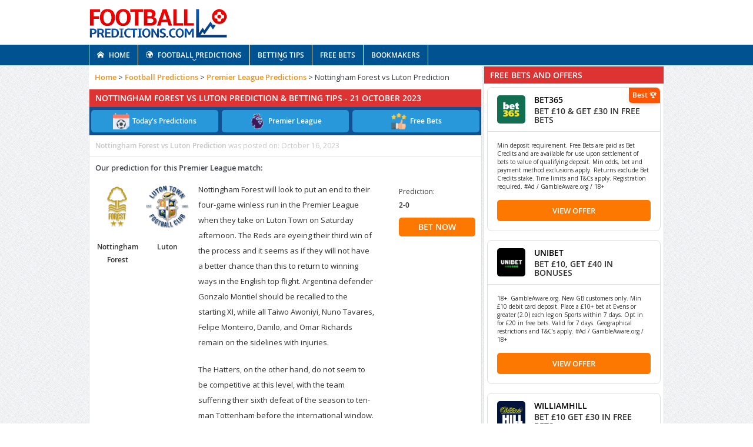

--- FILE ---
content_type: text/html; charset=UTF-8
request_url: https://footballpredictions.com/footballpredictions/premierleaguepredictions/nottingham-forest-vs-luton-prediction/
body_size: 21143
content:
<!DOCTYPE html>
<!--[if lt IE 7]>      <html class="no-js lt-ie9 lt-ie8 lt-ie7" lang="en-US"> <![endif]-->
<!--[if IE 7]>         <html class="no-js lt-ie9 lt-ie8" lang="en-US"> <![endif]-->
<!--[if IE 8]>         <html class="no-js lt-ie9" lang="en-US"> <![endif]-->
<!--[if gt IE 8]><!--> <html class="no-js" lang="en-US"> <!--<![endif]-->
<head>
<script id="cf-dl-country">
(function(){
  var COUNTRY = "US";
  var href = location.href;

  // --- Make dataLayer sticky: re-push if someone replaces it ---
  var _dl = window.dataLayer || [];
  function push() {
    _dl = window.dataLayer || _dl || [];
    if (!_dl.push) return;
    window.__cfCountry = COUNTRY;
    _dl.push({ cfCountry: COUNTRY, event: "cf_geo_ready" });
  }
  try {
    Object.defineProperty(window, "dataLayer", {
      configurable: true,
      get: function(){ return _dl; },
      set: function(v){
        _dl = (v && typeof v.push === "function") ? v : [];
        setTimeout(push, 0); // push again after replacement
      }
    });
  } catch(e) {
    window.dataLayer = _dl; // fallback if defineProperty blocked
  }

  // --- Initial push so GTM sees it on first load ---
  push();

  // --- Re-push on SPA navigations (history + popstate + safety timer) ---
  var _ps = history.pushState, _rs = history.replaceState;
  function checkNav(){
    if (href !== location.href) {
      href = location.href;
      push();
    }
  }
  function onNav(){ Promise.resolve().then(checkNav); }
  try {
    history.pushState = function(){ var r=_ps.apply(this, arguments); onNav(); return r; };
    history.replaceState = function(){ var r=_rs.apply(this, arguments); onNav(); return r; };
  } catch(e) {}
  window.addEventListener("popstate", onNav);
  // Safety net: catch router changes some frameworks don’t signal
  setInterval(checkNav, 500);
  // BFCache / tab restore
  window.addEventListener("pageshow", function(){ setTimeout(checkNav, 0); });
})();
</script>
		<!-- Google Tag Manager -->
	<script type="84b7535421c568bdc2dc36cd-text/javascript">(function(w,d,s,l,i){w[l]=w[l]||[];w[l].push({'gtm.start':
	new Date().getTime(),event:'gtm.js'});var f=d.getElementsByTagName(s)[0],
	j=d.createElement(s),dl=l!='dataLayer'?'&l='+l:'';j.async=true;j.src=
	'https://www.googletagmanager.com/gtm.js?id='+i+dl;f.parentNode.insertBefore(j,f);
	})(window,document,'script','dataLayer','GTM-NFZPDZ2');</script>
	<!-- End Google Tag Manager -->
		<meta charset="UTF-8" />
    <meta http-equiv="X-UA-Compatible" content="IE=edge,chrome=1">
	<title>Nottingham Forest vs Luton Prediction &amp; Betting Tips | 21/10/2023 | FootballPredictions.com</title>
	<link rel="profile" href="https://gmpg.org/xfn/11">
	<link rel="pingback" href="https://footballpredictions.com/xmlrpc.php">
	

<meta name="viewport" content="width=device-width, initial-scale=1, maximum-scale=1">

<link rel="apple-touch-icon" sizes="144x144" href="/apple-touch-icon.png">
<link rel="icon" type="image/png" sizes="32x32" href="/favicon-32x32.png">
<link rel="icon" type="image/png" sizes="16x16" href="/favicon-16x16.png">
<link rel="manifest" href="/site.webmanifest">
<link rel="mask-icon" href="/safari-pinned-tab.svg" color="#5bbad5">
<meta name="msapplication-TileColor" content="#ffffff">
<meta name="theme-color" content="#ffffff">

<link rel="pingback" href="https://footballpredictions.com/xmlrpc.php" />
        <!--[if lt IE 9]>
	<script src="https://footballpredictions.com/wp-content/themes/goodnews5/framework/helpers/js/html5.js"></script>
	<script src="https://footballpredictions.com/wp-content/themes/goodnews5/framework/helpers/js/IE9.js"></script>
	<![endif]-->
	<meta name='robots' content='index, follow, max-image-preview:large, max-snippet:-1, max-video-preview:-1' />
	<style>img:is([sizes="auto" i], [sizes^="auto," i]) { contain-intrinsic-size: 3000px 1500px }</style>
	
	<!-- This site is optimized with the Yoast SEO plugin v25.3 - https://yoast.com/wordpress/plugins/seo/ -->
	<link rel="canonical" href="https://footballpredictions.com/footballpredictions/premierleaguepredictions/nottingham-forest-vs-luton-prediction/" />
	<meta property="og:locale" content="en_US" />
	<meta property="og:type" content="article" />
	<meta property="og:title" content="Nottingham Forest vs Luton Prediction &amp; Betting Tips | 21/10/2023 | FootballPredictions.com" />
	<meta property="og:url" content="https://footballpredictions.com/footballpredictions/premierleaguepredictions/nottingham-forest-vs-luton-prediction/" />
	<meta property="og:site_name" content="FootballPredictions.com" />
	<meta property="article:publisher" content="https://www.facebook.com/groups/footballpredictionscom/" />
	<meta property="article:published_time" content="2023-10-16T04:12:05+00:00" />
	<meta property="article:modified_time" content="2023-10-16T15:00:31+00:00" />
	<meta name="author" content="Bojan Jovanovic" />
	<meta name="twitter:card" content="summary_large_image" />
	<meta name="twitter:creator" content="@fbpredictions" />
	<meta name="twitter:site" content="@fbpredictions" />
	<meta name="twitter:label1" content="Written by" />
	<meta name="twitter:data1" content="Bojan Jovanovic" />
	<script type="application/ld+json" class="yoast-schema-graph">{"@context":"https://schema.org","@graph":[{"@type":"WebPage","@id":"https://footballpredictions.com/footballpredictions/premierleaguepredictions/nottingham-forest-vs-luton-prediction/","url":"https://footballpredictions.com/footballpredictions/premierleaguepredictions/nottingham-forest-vs-luton-prediction/","name":"Nottingham Forest vs Luton Prediction & Betting Tips | 21/10/2023 | FootballPredictions.com","isPartOf":{"@id":"https://footballpredictions.com/#website"},"datePublished":"2023-10-16T04:12:05+00:00","dateModified":"2023-10-16T15:00:31+00:00","breadcrumb":{"@id":"https://footballpredictions.com/footballpredictions/premierleaguepredictions/nottingham-forest-vs-luton-prediction/#breadcrumb"},"inLanguage":"en-US","potentialAction":[{"@type":"ReadAction","target":["https://footballpredictions.com/footballpredictions/premierleaguepredictions/nottingham-forest-vs-luton-prediction/"]}],"description":""},{"@type":"BreadcrumbList","@id":"https://footballpredictions.com/footballpredictions/premierleaguepredictions/nottingham-forest-vs-luton-prediction/#breadcrumb","itemListElement":[{"@type":"ListItem","position":1,"name":"Home","item":"https://footballpredictions.com/"},{"@type":"ListItem","position":2,"name":"Football Predictions","item":"https://footballpredictions.com/footballpredictions/"},{"@type":"ListItem","position":3,"name":"Premier League Predictions","item":"https://footballpredictions.com/footballpredictions/premierleaguepredictions/"},{"@type":"ListItem","position":4,"name":"Nottingham Forest vs Luton Prediction"}]},{"@type":"WebSite","@id":"https://footballpredictions.com/#website","url":"https://footballpredictions.com/","name":"FootballPredictions.com","description":"","publisher":{"@id":"https://footballpredictions.com/#organization"},"potentialAction":[{"@type":"SearchAction","target":{"@type":"EntryPoint","urlTemplate":"https://footballpredictions.com/?s={search_term_string}"},"query-input":{"@type":"PropertyValueSpecification","valueRequired":true,"valueName":"search_term_string"}}],"inLanguage":"en-US"},{"@type":"Organization","@id":"https://footballpredictions.com/#organization","name":"FootballPredictions","url":"https://footballpredictions.com/","logo":{"@type":"ImageObject","inLanguage":"en-US","@id":"https://footballpredictions.com/#/schema/logo/image/","url":"https://footballpredictions.com/wp-content/uploads/2015/05/football-predictions-logo1.png","contentUrl":"https://footballpredictions.com/wp-content/uploads/2015/05/football-predictions-logo1.png","width":237,"height":79,"caption":"FootballPredictions"},"image":{"@id":"https://footballpredictions.com/#/schema/logo/image/"},"sameAs":["https://www.facebook.com/groups/footballpredictionscom/","https://x.com/fbpredictions","https://www.instagram.com/fbpredictions/","https://www.trustpilot.com/review/footballpredictions.com"]}]}</script>
	<!-- / Yoast SEO plugin. -->


<link rel='dns-prefetch' href='//ajax.googleapis.com' />
<link rel='dns-prefetch' href='//fonts.googleapis.com' />
<link rel='stylesheet' id='sbr_styles-css' href='https://footballpredictions.com/wp-content/plugins/reviews-feed-pro/assets/css/sbr-styles.min.css?ver=2.3.0' type='text/css' media='all' />
<link rel='stylesheet' id='wp-block-library-css' href='https://footballpredictions.com/wp-includes/css/dist/block-library/style.min.css?ver=6.8.1' type='text/css' media='all' />
<style id='classic-theme-styles-inline-css' type='text/css'>
/*! This file is auto-generated */
.wp-block-button__link{color:#fff;background-color:#32373c;border-radius:9999px;box-shadow:none;text-decoration:none;padding:calc(.667em + 2px) calc(1.333em + 2px);font-size:1.125em}.wp-block-file__button{background:#32373c;color:#fff;text-decoration:none}
</style>
<style id='global-styles-inline-css' type='text/css'>
:root{--wp--preset--aspect-ratio--square: 1;--wp--preset--aspect-ratio--4-3: 4/3;--wp--preset--aspect-ratio--3-4: 3/4;--wp--preset--aspect-ratio--3-2: 3/2;--wp--preset--aspect-ratio--2-3: 2/3;--wp--preset--aspect-ratio--16-9: 16/9;--wp--preset--aspect-ratio--9-16: 9/16;--wp--preset--color--black: #000000;--wp--preset--color--cyan-bluish-gray: #abb8c3;--wp--preset--color--white: #ffffff;--wp--preset--color--pale-pink: #f78da7;--wp--preset--color--vivid-red: #cf2e2e;--wp--preset--color--luminous-vivid-orange: #ff6900;--wp--preset--color--luminous-vivid-amber: #fcb900;--wp--preset--color--light-green-cyan: #7bdcb5;--wp--preset--color--vivid-green-cyan: #00d084;--wp--preset--color--pale-cyan-blue: #8ed1fc;--wp--preset--color--vivid-cyan-blue: #0693e3;--wp--preset--color--vivid-purple: #9b51e0;--wp--preset--gradient--vivid-cyan-blue-to-vivid-purple: linear-gradient(135deg,rgba(6,147,227,1) 0%,rgb(155,81,224) 100%);--wp--preset--gradient--light-green-cyan-to-vivid-green-cyan: linear-gradient(135deg,rgb(122,220,180) 0%,rgb(0,208,130) 100%);--wp--preset--gradient--luminous-vivid-amber-to-luminous-vivid-orange: linear-gradient(135deg,rgba(252,185,0,1) 0%,rgba(255,105,0,1) 100%);--wp--preset--gradient--luminous-vivid-orange-to-vivid-red: linear-gradient(135deg,rgba(255,105,0,1) 0%,rgb(207,46,46) 100%);--wp--preset--gradient--very-light-gray-to-cyan-bluish-gray: linear-gradient(135deg,rgb(238,238,238) 0%,rgb(169,184,195) 100%);--wp--preset--gradient--cool-to-warm-spectrum: linear-gradient(135deg,rgb(74,234,220) 0%,rgb(151,120,209) 20%,rgb(207,42,186) 40%,rgb(238,44,130) 60%,rgb(251,105,98) 80%,rgb(254,248,76) 100%);--wp--preset--gradient--blush-light-purple: linear-gradient(135deg,rgb(255,206,236) 0%,rgb(152,150,240) 100%);--wp--preset--gradient--blush-bordeaux: linear-gradient(135deg,rgb(254,205,165) 0%,rgb(254,45,45) 50%,rgb(107,0,62) 100%);--wp--preset--gradient--luminous-dusk: linear-gradient(135deg,rgb(255,203,112) 0%,rgb(199,81,192) 50%,rgb(65,88,208) 100%);--wp--preset--gradient--pale-ocean: linear-gradient(135deg,rgb(255,245,203) 0%,rgb(182,227,212) 50%,rgb(51,167,181) 100%);--wp--preset--gradient--electric-grass: linear-gradient(135deg,rgb(202,248,128) 0%,rgb(113,206,126) 100%);--wp--preset--gradient--midnight: linear-gradient(135deg,rgb(2,3,129) 0%,rgb(40,116,252) 100%);--wp--preset--font-size--small: 13px;--wp--preset--font-size--medium: 20px;--wp--preset--font-size--large: 36px;--wp--preset--font-size--x-large: 42px;--wp--preset--spacing--20: 0.44rem;--wp--preset--spacing--30: 0.67rem;--wp--preset--spacing--40: 1rem;--wp--preset--spacing--50: 1.5rem;--wp--preset--spacing--60: 2.25rem;--wp--preset--spacing--70: 3.38rem;--wp--preset--spacing--80: 5.06rem;--wp--preset--shadow--natural: 6px 6px 9px rgba(0, 0, 0, 0.2);--wp--preset--shadow--deep: 12px 12px 50px rgba(0, 0, 0, 0.4);--wp--preset--shadow--sharp: 6px 6px 0px rgba(0, 0, 0, 0.2);--wp--preset--shadow--outlined: 6px 6px 0px -3px rgba(255, 255, 255, 1), 6px 6px rgba(0, 0, 0, 1);--wp--preset--shadow--crisp: 6px 6px 0px rgba(0, 0, 0, 1);}:where(.is-layout-flex){gap: 0.5em;}:where(.is-layout-grid){gap: 0.5em;}body .is-layout-flex{display: flex;}.is-layout-flex{flex-wrap: wrap;align-items: center;}.is-layout-flex > :is(*, div){margin: 0;}body .is-layout-grid{display: grid;}.is-layout-grid > :is(*, div){margin: 0;}:where(.wp-block-columns.is-layout-flex){gap: 2em;}:where(.wp-block-columns.is-layout-grid){gap: 2em;}:where(.wp-block-post-template.is-layout-flex){gap: 1.25em;}:where(.wp-block-post-template.is-layout-grid){gap: 1.25em;}.has-black-color{color: var(--wp--preset--color--black) !important;}.has-cyan-bluish-gray-color{color: var(--wp--preset--color--cyan-bluish-gray) !important;}.has-white-color{color: var(--wp--preset--color--white) !important;}.has-pale-pink-color{color: var(--wp--preset--color--pale-pink) !important;}.has-vivid-red-color{color: var(--wp--preset--color--vivid-red) !important;}.has-luminous-vivid-orange-color{color: var(--wp--preset--color--luminous-vivid-orange) !important;}.has-luminous-vivid-amber-color{color: var(--wp--preset--color--luminous-vivid-amber) !important;}.has-light-green-cyan-color{color: var(--wp--preset--color--light-green-cyan) !important;}.has-vivid-green-cyan-color{color: var(--wp--preset--color--vivid-green-cyan) !important;}.has-pale-cyan-blue-color{color: var(--wp--preset--color--pale-cyan-blue) !important;}.has-vivid-cyan-blue-color{color: var(--wp--preset--color--vivid-cyan-blue) !important;}.has-vivid-purple-color{color: var(--wp--preset--color--vivid-purple) !important;}.has-black-background-color{background-color: var(--wp--preset--color--black) !important;}.has-cyan-bluish-gray-background-color{background-color: var(--wp--preset--color--cyan-bluish-gray) !important;}.has-white-background-color{background-color: var(--wp--preset--color--white) !important;}.has-pale-pink-background-color{background-color: var(--wp--preset--color--pale-pink) !important;}.has-vivid-red-background-color{background-color: var(--wp--preset--color--vivid-red) !important;}.has-luminous-vivid-orange-background-color{background-color: var(--wp--preset--color--luminous-vivid-orange) !important;}.has-luminous-vivid-amber-background-color{background-color: var(--wp--preset--color--luminous-vivid-amber) !important;}.has-light-green-cyan-background-color{background-color: var(--wp--preset--color--light-green-cyan) !important;}.has-vivid-green-cyan-background-color{background-color: var(--wp--preset--color--vivid-green-cyan) !important;}.has-pale-cyan-blue-background-color{background-color: var(--wp--preset--color--pale-cyan-blue) !important;}.has-vivid-cyan-blue-background-color{background-color: var(--wp--preset--color--vivid-cyan-blue) !important;}.has-vivid-purple-background-color{background-color: var(--wp--preset--color--vivid-purple) !important;}.has-black-border-color{border-color: var(--wp--preset--color--black) !important;}.has-cyan-bluish-gray-border-color{border-color: var(--wp--preset--color--cyan-bluish-gray) !important;}.has-white-border-color{border-color: var(--wp--preset--color--white) !important;}.has-pale-pink-border-color{border-color: var(--wp--preset--color--pale-pink) !important;}.has-vivid-red-border-color{border-color: var(--wp--preset--color--vivid-red) !important;}.has-luminous-vivid-orange-border-color{border-color: var(--wp--preset--color--luminous-vivid-orange) !important;}.has-luminous-vivid-amber-border-color{border-color: var(--wp--preset--color--luminous-vivid-amber) !important;}.has-light-green-cyan-border-color{border-color: var(--wp--preset--color--light-green-cyan) !important;}.has-vivid-green-cyan-border-color{border-color: var(--wp--preset--color--vivid-green-cyan) !important;}.has-pale-cyan-blue-border-color{border-color: var(--wp--preset--color--pale-cyan-blue) !important;}.has-vivid-cyan-blue-border-color{border-color: var(--wp--preset--color--vivid-cyan-blue) !important;}.has-vivid-purple-border-color{border-color: var(--wp--preset--color--vivid-purple) !important;}.has-vivid-cyan-blue-to-vivid-purple-gradient-background{background: var(--wp--preset--gradient--vivid-cyan-blue-to-vivid-purple) !important;}.has-light-green-cyan-to-vivid-green-cyan-gradient-background{background: var(--wp--preset--gradient--light-green-cyan-to-vivid-green-cyan) !important;}.has-luminous-vivid-amber-to-luminous-vivid-orange-gradient-background{background: var(--wp--preset--gradient--luminous-vivid-amber-to-luminous-vivid-orange) !important;}.has-luminous-vivid-orange-to-vivid-red-gradient-background{background: var(--wp--preset--gradient--luminous-vivid-orange-to-vivid-red) !important;}.has-very-light-gray-to-cyan-bluish-gray-gradient-background{background: var(--wp--preset--gradient--very-light-gray-to-cyan-bluish-gray) !important;}.has-cool-to-warm-spectrum-gradient-background{background: var(--wp--preset--gradient--cool-to-warm-spectrum) !important;}.has-blush-light-purple-gradient-background{background: var(--wp--preset--gradient--blush-light-purple) !important;}.has-blush-bordeaux-gradient-background{background: var(--wp--preset--gradient--blush-bordeaux) !important;}.has-luminous-dusk-gradient-background{background: var(--wp--preset--gradient--luminous-dusk) !important;}.has-pale-ocean-gradient-background{background: var(--wp--preset--gradient--pale-ocean) !important;}.has-electric-grass-gradient-background{background: var(--wp--preset--gradient--electric-grass) !important;}.has-midnight-gradient-background{background: var(--wp--preset--gradient--midnight) !important;}.has-small-font-size{font-size: var(--wp--preset--font-size--small) !important;}.has-medium-font-size{font-size: var(--wp--preset--font-size--medium) !important;}.has-large-font-size{font-size: var(--wp--preset--font-size--large) !important;}.has-x-large-font-size{font-size: var(--wp--preset--font-size--x-large) !important;}
:where(.wp-block-post-template.is-layout-flex){gap: 1.25em;}:where(.wp-block-post-template.is-layout-grid){gap: 1.25em;}
:where(.wp-block-columns.is-layout-flex){gap: 2em;}:where(.wp-block-columns.is-layout-grid){gap: 2em;}
:root :where(.wp-block-pullquote){font-size: 1.5em;line-height: 1.6;}
</style>
<link rel='stylesheet' id='fp-highlights-css' href='https://footballpredictions.com/wp-content/plugins/fp-highlights/assets/css/public.css?ver=0.0.6' type='text/css' media='all' />
<link rel='stylesheet' id='fp-poll-css' href='https://footballpredictions.com/wp-content/plugins/fp-poll/assets/css/public.css?ver=0.0.1' type='text/css' media='all' />
<link rel='stylesheet' id='combined-css' href='https://footballpredictions.com/wp-content/themes/goodnews5/css/combined.css?ver=1.0.68' type='text/css' media='all' />
<link rel='stylesheet' id='responsive-css' href='https://footballpredictions.com/wp-content/themes/goodnews5/css/media.css?ver=6.8.1' type='text/css' media='all' />
<link rel='stylesheet' id='style-css' href='https://footballpredictions.com/wp-content/themes/goodnews5/style.css?last&#038;v=3&#038;ver=6.8.1' type='text/css' media='all' />
<link rel='stylesheet' id='mm-compiled-options-mobmenu-css' href='https://footballpredictions.com/wp-content/uploads/dynamic-mobmenu.css?ver=2.8.8-894' type='text/css' media='all' />
<link rel='stylesheet' id='mm-google-webfont-open-sans-css' href='//fonts.googleapis.com/css?family=Open+Sans%3Ainherit%2C400&#038;subset=latin%2Clatin-ext&#038;ver=6.8.1' type='text/css' media='all' />
<link rel='stylesheet' id='cssmobmenu-icons-css' href='https://footballpredictions.com/wp-content/plugins/mobile-menu/includes/css/mobmenu-icons.css?ver=6.8.1' type='text/css' media='all' />
<link rel='stylesheet' id='cssmobmenu-css' href='https://footballpredictions.com/wp-content/plugins/mobile-menu/includes/css/mobmenu.css?ver=2.8.8' type='text/css' media='all' />
<script type="84b7535421c568bdc2dc36cd-text/javascript" src="https://ajax.googleapis.com/ajax/libs/jquery/3.3.1/jquery.min.js?ver=3.3.1" id="jquery-js"></script>
<script type="84b7535421c568bdc2dc36cd-text/javascript" src="https://footballpredictions.com/wp-content/themes/goodnews5/js/new/jquery-migrate.min.js?ver=6.8.1" id="jquery-migrate-js"></script>
<script type="84b7535421c568bdc2dc36cd-text/javascript" src="https://footballpredictions.com/wp-content/plugins/mobile-menu/includes/js/mobmenu.js?ver=2.8.8" id="mobmenujs-js"></script>
<style type="text/css" title="dynamic-css" class="options-output">.mom_main_font,.topbar,#navigation .main-menu,.breaking-news,.breaking-news .bn-title,.feature-slider li .slide-caption h2,.news-box .nb-header .nb-title,a.show-more,.widget .widget-title,.widget .mom-socials-counter ul li,.main_tabs .tabs a,.mom-login-widget,.mom-login-widget input,.mom-newsletter h4,.mom-newsletter input,.mpsw-slider .slide-caption,.tagcloud a,button,input,select,textarea,.weather-widget,.weather-widget h3,.nb-inner-wrap .search-results-title,.show_all_results,.mom-social-share .ss-icon span.count,.mom-timeline,.mom-reveiw-system .review-header h2,.mom-reveiw-system .review-summary h3,.mom-reveiw-system .user-rate h3,.mom-reveiw-system .review-summary .review-score,.mom-reveiw-system .mom-bar,.mom-reveiw-system .review-footer,.mom-reveiw-system .stars-cr .cr,.mom-reveiw-system .review-circles .review-circle,.p-single .post-tags,.np-posts ul li .details .link,h2.single-title,.page-title,label,.portfolio-filter li,.pagination .main-title h1,.main-title h2,.main-title h3,.main-title h4,.main-title h5,.main-title h6,.mom-e3lan-empty,.user-star-rate .yr,.comment-wrap .commentnumber,.copyrights-area,.news-box .nb-footer a,#bbpress-forums li.bbp-header,.bbp-forum-title,div.bbp-template-notice,div.indicator-hint,#bbpress-forums fieldset.bbp-form legend,.bbp-s-title,#bbpress-forums .bbp-admin-links a,#bbpress-forums #bbp-user-wrapper h2.entry-title,.mom_breadcrumb,.single-author-box .articles-count,.not-found-wrap,.not-found-wrap h1,.gallery-post-slider.feature-slider li .slide-caption.fs-caption-alt p,.chat-author,.accordion .acc_title,.acch_numbers,.logo span,.device-menu-holder,#navigation .device-menu,.widget li .cat_num, .wp-caption-text, .mom_quote, div.progress_bar span, .widget_display_stats dl, .feature-slider .fs-nav.numbers a{font-family:"Open Sans";}body{color:#303030;}body, body.layout-boxed{background-repeat:repeat;background-size:inherit;background-attachment:fixed;background-position:left top;}.button:hover, #commentform #submit-comment:hover, input[type="submit"]:hover, #bbpress-forums #bbp-single-user-details + ul li a:hover, #footer .button:hover, .bbp-search-form #bbp_search_submit:hover{color:#ffffff;}.topbar, .copyrights-area, .topbar .top-nav li a, .copyrights-text, .footer_menu li a{color:#ffffff;}.header{background-color:#ffffff;}{color:#ffffff;}#navigation, #navigation .main-menu > li:hover > a, #navigation .main-menu > li.current-menu-item > a, .navigation_highlight_ancestor #navigation .main-menu > li.current-menu-ancestor > a, .navigation_highlight_ancestor #navigation .main-menu > li.current-menu-parent > a, #navigation .main-menu > li:hover > a:before, #navigation .main-menu > li.current-menu-item > a:before, .navigation_highlight_ancestor #navigation .main-menu > li.current-menu-ancestor > a:before,  .navigation_highlight_ancestor #navigation .main-menu > li.current-menu-parent > a:before, ul.main-menu > li:not(.mom_mega):not(.mom_mega_cats) ul.sub-menu, ul.main-menu > li:not(.mom_mega):not(.mom_mega_cats) ul.sub-menu li, #navigation .main-menu > li .cats-mega-wrap, ul.main-menu > li:not(.mom_mega) ul.sub-menu li, .main-menu .mom_mega.menu-item-depth-0 > .mom_mega_wrap:before, #navigation .main-menu li.mom_mega.menu-item-depth-0 > .mom_mega_wrap, .device-menu-holder, .device-menu-holder .mh-caret, .device-menu-holder.active:before, #navigation .device-menu, #navigation .device-menu li.dm-active > a, #navigation .device-menu li.dm-active > .responsive-caret{background-color:#ffffff;}.navigation-inner,#navigation .nav-button, .nb-inner-wrap .search-results-title, .show_all_results, .nb-inner-wrap ul.s-results .s-img .post_format{background-color:#005291;}{color:#ffffff;}#navigation, .navigation-inner, #navigation .main-menu > li, #navigation .main-menu > li:last-child,  #navigation .nav-button, .nb-inner-wrap ul.s-results li, .nb-inner-wrap .search-results-title, .show_all_results, .nb-inner-wrap ul.s-results .s-img .post_format, .nb-inner-wrap .nb-inner,ul.main-menu > li:not(.mom_mega):not(.mom_mega_cats) ul.sub-menu, ul.main-menu > li:not(.mom_mega):not(.mom_mega_cats) ul.sub-menu li, #navigation .main-menu > li .cats-mega-wrap, #navigation .main-menu > li .cats-mega-wrap .cats-mega-inner, ul.main-menu > li .cats-mega-wrap ul.sub-menu li, #navigation .main-menu > li .cats-mega-wrap .subcat .mom-cat-latest .view_all_posts, #navigation .main-menu > li .cats-mega-wrap .subcat ul li, #navigation .main-menu > li .cats-mega-wrap.mom_cats_horizontal .subcat .mom-cat-latest li, ul.main-menu li.mom_mega .mom_mega_wrap ul li a, ul.main-menu li.mom_mega .mega_col_title > a, #navigation, #navigation .main-menu > li:hover > a, #navigation .main-menu > li.current-menu-item > a, .navigation_highlight_ancestor #navigation .main-menu > li.current-menu-ancestor > a, .navigation_highlight_ancestor #navigation .main-menu > li.current-menu-parent > a, #navigation .main-menu > li:hover > a:before, #navigation .main-menu > li.current-menu-item > a:before, .navigation_highlight_ancestor #navigation .main-menu > li.current-menu-ancestor > a:before, .navigation_highlight_ancestor #navigation .main-menu > li.current-menu-parent > a:before, ul.main-menu > li:not(.mom_mega):not(.mom_mega_cats) ul.sub-menu, ul.main-menu > li:not(.mom_mega):not(.mom_mega_cats) ul.sub-menu li, #navigation .main-menu > li .cats-mega-wrap, ul.main-menu > li:not(.mom_mega) ul.sub-menu li, .main-menu .mom_mega.menu-item-depth-0 > .mom_mega_wrap:before, #navigation .main-menu li.mom_mega.menu-item-depth-0 > .mom_mega_wrap, .device-menu-holder, #navigation .device-menu, #navigation .device-menu li.menu-item, #navigation .device-menu li .responsive-caret, #navigation .device-menu li.dm-active.mom_mega.menu-item-depth-0 > a {border-color:#ffffff;}#navigation .main-menu > li .cats-mega-wrap .cats-mega-inner:before{background-color:#ffffff;}{color:#ffffff;}#navigation{border-bottom-color:#ffffff;}.main-menu > li:not(.current-menu-item):not(.current-menu-ancestor) > a, #navigation .nav-button, .nb-inner-wrap ul.s-results .s-details h4, .nb-inner-wrap .search-results-title, .show_all_results a,  .ajax_search_results .sw-not_found{font-weight:700;font-style:normal;color:#ffffff;}#navigation .main-menu > li:hover > a, #navigation .main-menu > li.current-menu-item > a, .navigation_highlight_ancestor #navigation .main-menu > li.current-menu-ancestor > a, .navigation_highlight_ancestor #navigation .main-menu > li.current-menu-parent > a, ul.main-menu > li:not(.mom_mega) ul.sub-menu li a, ul.main-menu li.mom_mega .mega_col_title > a, ul.main-menu li.mom_mega .mom_mega_wrap ul li a, .device-menu-holder, .device-menu-holder .mh-icon, .the_menu_holder_area i, .device-menu-holder .mh-caret, #navigation .device-menu li.menu-item a i, #navigation .device-menu li.menu-item > a, #navigation .device-menu li .responsive-caret{color:#dd3333;}{color:#ffffff;}ul.main-menu > li .cats-mega-wrap ul.sub-menu li.active a, #navigation .main-menu > li .cats-mega-wrap .subcat{background-color:#ffffff;}#navigation .main-menu > li .cats-mega-wrap .subcat li .subcat-title a, ul.main-menu > li .cats-mega-wrap ul.sub-menu li.active a, ul.main-menu > li .cats-mega-wrap ul.sub-menu li.active a:before, #navigation .main-menu > li .cats-mega-wrap .subcat .mom-cat-latest .view_all_posts{color:#ffffff;}#navigation .main-menu > li .cats-mega-wrap .subcat li .subcat-title span{color:#ffffff;}{color:#dd3333;}.breaking-news .bn-title{background-color:#dd3333;}.breaking-news .bn-title:after{border-left-color:#dd3333;}body.rtl .breaking-news .bn-title:after{border-right-color:#dd3333;}.breaking-news .bn-title{color:#ffffff;}{color:#dd3333;}.news-box .nb-header, .sidebar .widget .widget-head, .news-box .nb-header .nb-title a, .news-box .nb-header .nb-title span, .sidebar .widget .widget-title span, .main_tabs .tabs{background-color:#dd3333;}.news-box .nb-header, .sidebar .widget .widget-head, .news-box .nb-header .nb-title a, .news-box .nb-header .nb-title span, .sidebar .widget .widget-title span{color:#ffffff;}</style><!-- PLACID META TAGS -->
<!-- /PLACID META TAGS -->

<script type="84b7535421c568bdc2dc36cd-text/javascript">window.WPSI_is_processing = false;</script>

    <!-- PLACID DEBUG

Array
(
    [reference] => Array
        (
            [reference_type] => post
            [reference_id] => 195280
        )

)

-->


<style>
.copyrights-area{
	clear:both;
}
</style>
<script type="84b7535421c568bdc2dc36cd-text/javascript">
	var elements = document.querySelectorAll('.mobmenu-left-bt, .mob-menu-left-panel .mobmenu_content a, .show-nav-left .mob-cancel-button');

    for(var i = 0; i < elements.length; i++){
      elements[i].onclick = true;
    }
</script>
<link rel="stylesheet" id="fontawesome-css" href="https://use.fontawesome.com/releases/v5.7.1/css/all.css?ver=5.1" type="text/css" media="all">
<!--- OPERA MINI--->
<script type="84b7535421c568bdc2dc36cd-text/javascript">
var isOperaExtreme = (navigator.userAgent.indexOf('Opera Mini/') > -1) && (navigator.userAgent.indexOf('Presto/') > -1);
if (isOperaExtreme === true) {
	$('head').append('<link rel="stylesheet" type="text/css" href="https://footballpredictions.com/wp-content/themes/goodnews5/css/operamini.css">')
}
</script>

<style id="fp-offers-antiopacity">
  .fp-offers { opacity: 1 !important; }
</style>
<script id="fp-geo-swapper">
(function(){
  var FOCUS=new Set(['GB','GH','UG','KE','ZA','NG','ZM','TZ']);
  function bucket(c){ c=(c||'').toUpperCase(); return FOCUS.has(c)?c:'ROW'; }
  function detect(ms){
    return new Promise(function(resolve){
      var to=setTimeout(function(){resolve(null)}, ms||400);
      fetch('/cdn-cgi/trace',{cache:'no-store'}).then(r=>r.text()).then(t=>{
        clearTimeout(to); var m=/loc=([A-Z]{2})/.exec(t);
        resolve(m?m[1].toUpperCase():null);
      }).catch(()=>resolve(null));
    });
  }
  function swapOffersHTML(root, html){
    var tmp=document.createElement('div'); tmp.innerHTML=(html||'').trim();
    var incoming=tmp.querySelector('.fp-offers')||tmp.firstElementChild||tmp;
    if(incoming && incoming.classList && incoming.classList.contains('fp-offers')){
      root.innerHTML=incoming.innerHTML;
      ['server-country','number','rows','operator'].forEach(function(a){
        var v=incoming.getAttribute('data-'+a);
        if(v!==null) root.setAttribute('data-'+a,v);
      });
    } else { root.innerHTML=tmp.innerHTML; }
    try{root.style.removeProperty('opacity');}catch(e){}
    root.style.opacity='';
  }
  function normalize(root){
    try{root.style.removeProperty('opacity');}catch(e){}
    root.style.opacity='';
    var inner=root.firstElementChild;
    if(inner && inner.classList && inner.classList.contains('fp-offers')){
      root.innerHTML=inner.innerHTML;
      ['server-country','number','rows','operator'].forEach(function(a){
        var v=inner.getAttribute('data-'+a);
        if(v!==null) root.setAttribute('data-'+a,v);
      });
    }
  }
  function initOne(root){
    normalize(root);
    var S=(root.getAttribute('data-server-country')||'ZZ').toUpperCase();
    var num=root.getAttribute('data-number')||-1;
    var rows=root.getAttribute('data-rows')||'';
    var op=root.getAttribute('data-operator')||'';
    detect(400).then(function(C){
      if(!C || bucket(C)===bucket(S)) return;
      var url='/wp-json/fp/v1/offers?country='+encodeURIComponent(C)
        +'&number='+encodeURIComponent(num)
        +'&rows='+encodeURIComponent(rows)
        +'&operator='+encodeURIComponent(op);
      fetch(url,{cache:'no-store'}).then(r=>r.json()).then(function(d){
        if(d && d.html){
          swapOffersHTML(root,d.html);
          root.setAttribute('data-server-country',d.country||C);
        }
      }).catch(()=>{});
    });
  }
  document.addEventListener('DOMContentLoaded',function(){
    document.querySelectorAll('.fp-offers').forEach(initOne);
  });
})();
</script><script data-cfasync="false" nonce="721e1555-d4f3-476d-9a12-2347936bd8d8">try{(function(w,d){!function(j,k,l,m){if(j.zaraz)console.error("zaraz is loaded twice");else{j[l]=j[l]||{};j[l].executed=[];j.zaraz={deferred:[],listeners:[]};j.zaraz._v="5874";j.zaraz._n="721e1555-d4f3-476d-9a12-2347936bd8d8";j.zaraz.q=[];j.zaraz._f=function(n){return async function(){var o=Array.prototype.slice.call(arguments);j.zaraz.q.push({m:n,a:o})}};for(const p of["track","set","debug"])j.zaraz[p]=j.zaraz._f(p);j.zaraz.init=()=>{var q=k.getElementsByTagName(m)[0],r=k.createElement(m),s=k.getElementsByTagName("title")[0];s&&(j[l].t=k.getElementsByTagName("title")[0].text);j[l].x=Math.random();j[l].w=j.screen.width;j[l].h=j.screen.height;j[l].j=j.innerHeight;j[l].e=j.innerWidth;j[l].l=j.location.href;j[l].r=k.referrer;j[l].k=j.screen.colorDepth;j[l].n=k.characterSet;j[l].o=(new Date).getTimezoneOffset();j[l].q=[];for(;j.zaraz.q.length;){const w=j.zaraz.q.shift();j[l].q.push(w)}r.defer=!0;for(const x of[localStorage,sessionStorage])Object.keys(x||{}).filter(z=>z.startsWith("_zaraz_")).forEach(y=>{try{j[l]["z_"+y.slice(7)]=JSON.parse(x.getItem(y))}catch{j[l]["z_"+y.slice(7)]=x.getItem(y)}});r.referrerPolicy="origin";r.src="/cdn-cgi/zaraz/s.js?z="+btoa(encodeURIComponent(JSON.stringify(j[l])));q.parentNode.insertBefore(r,q)};["complete","interactive"].includes(k.readyState)?zaraz.init():j.addEventListener("DOMContentLoaded",zaraz.init)}}(w,d,"zarazData","script");window.zaraz._p=async d$=>new Promise(ea=>{if(d$){d$.e&&d$.e.forEach(eb=>{try{const ec=d.querySelector("script[nonce]"),ed=ec?.nonce||ec?.getAttribute("nonce"),ee=d.createElement("script");ed&&(ee.nonce=ed);ee.innerHTML=eb;ee.onload=()=>{d.head.removeChild(ee)};d.head.appendChild(ee)}catch(ef){console.error(`Error executing script: ${eb}\n`,ef)}});Promise.allSettled((d$.f||[]).map(eg=>fetch(eg[0],eg[1])))}ea()});zaraz._p({"e":["(function(w,d){})(window,document)"]});})(window,document)}catch(e){throw fetch("/cdn-cgi/zaraz/t"),e;};</script></head>
        <body class="wp-singular post-template-default single single-post postid-195280 single-format-standard wp-theme-goodnews5 right-sidebar singular sticky_navigation_on navigation_highlight_ancestor ticker_has_live_time mob-menu-slideout-over">
		<!-- Google Tag Manager (noscript) -->
		<noscript><iframe src="https://www.googletagmanager.com/ns.html?id=GTM-NFZPDZ2"
		height="0" width="0" style="display:none;visibility:hidden"></iframe></noscript>
		<!-- End Google Tag Manager (noscript) -->
            <!--[if lt IE 7]>
            <p class="browsehappy">You are using an <strong>outdated</strong> browser. Please <a href="http://browsehappy.com/">upgrade your browser</a> to improve your experience.</p>
		<![endif]-->
		 <div class="topbar">
  <div class="inner">
            <div class="top-left-content">

                   </div> <!--tb left-->
        <div class="top-right-content">
             
     
                     
	        </div> <!--tb right-->
</div>
 </div> <!--topbar-->
 		        <div class="boxed-wrap clearfix">
	    <div id="header-wrapper">
            <header class="header">
                <div class="inner" style="height: 75px;">
                    <div class="logo" style="height: 75px; line-height: 75px;">


                    <a href="https://footballpredictions.com">
		                                                    <img src="https://footballpredictions.com/wp-content/uploads/2016/12/fplogo-normal-1.png" alt="FootballPredictions.com" width="237" height="53" />
                                                                    <img class="mom_retina_logo" src="https://footballpredictions.com/wp-content/uploads/2016/12/fplogo-retina-2.png" width="237" height="53" alt="FootballPredictions.com" />
                        		                    </a>

					
                    </div>
                    		    
                <div class="clear"></div>
                </div>
            </header>
	    	    </div> <!--header wrap-->
                                    <nav id="navigation" class="dd-effect-fade ">
                <div class="navigation-inner">
                <div class="inner">
                    <style>
                        ul.sub-menu{
                            display: none;
                        }
                        .main-menu>li>a {
                            padding: 0 13px;
                            color: #373c43;
                            line-height: 35px;
                            height: 35px;
                            display: block;
                            font-weight: 600!important;
                        }

                        #navigation .main-menu>li {
                            font-size: 12px!important;
                        }
                    </style>
                                            <ul id="menu-mmenu" class="main-menu mom_visibility_desktop"><li id="menu-item-4425" class="menu-item menu-item-type-post_type menu-item-object-page menu-item-home mom_default_menu_item menu-item-depth-0"><a href="https://footballpredictions.com/"><i class="momizat-icon-home"></i>HOME</a></li>
<li id="menu-item-4786" class="menu-item menu-item-type-post_type menu-item-object-page menu-item-has-children menu-parent-item mom_default_menu_item menu-item-depth-0"><a href="https://footballpredictions.com/footballpredictions/"><i class="momizat-icon-earth"></i>FOOTBALL PREDICTIONS</a>
<ul class="sub-menu ">
	<li id="menu-item-34161" class="menu-item menu-item-type-post_type menu-item-object-page mom_default_menu_item active menu-item-depth-1"><a href="https://footballpredictions.com/footballpredictions/"><i class="img_icon" style="background-image: url(https://footballpredictions.com/wp-content/uploads/2017/12/calendar.png)"></i>Today&#8217;s Football Predictions</a></li>
	<li id="menu-item-18335" class="menu-item menu-item-type-custom menu-item-object-custom menu-item-has-children menu-parent-item mom_default_menu_item menu-item-depth-1"><a href="#"><i class="img_icon" style="background-image: url(https://footballpredictions.com/wp-content/uploads/2019/05/england-1.png)"></i>England</a>
	<ul class="sub-menu ">
		<li id="menu-item-10610" class="menu-item menu-item-type-post_type menu-item-object-page mom_default_menu_item menu-item-depth-2"><a href="https://footballpredictions.com/footballpredictions/premierleaguepredictions/"><i class="img_icon" style="background-image: url(https://footballpredictions.com/wp-content/uploads/2019/05/england-1.png)"></i>Premier League Predictions</a></li>
		<li id="menu-item-12675" class="menu-item menu-item-type-post_type menu-item-object-page mom_default_menu_item menu-item-depth-2"><a href="https://footballpredictions.com/footballpredictions/championshippredictions/"><i class="img_icon" style="background-image: url(https://footballpredictions.com/wp-content/uploads/2019/05/england-1.png)"></i>Championship Predictions</a></li>
		<li id="menu-item-64601" class="menu-item menu-item-type-post_type menu-item-object-page mom_default_menu_item menu-item-depth-2"><a href="https://footballpredictions.com/footballpredictions/league-1-predictions/"><i class="img_icon" style="background-image: url(https://footballpredictions.com/wp-content/uploads/2019/05/england-1.png)"></i>League One Predictions</a></li>
		<li id="menu-item-75877" class="menu-item menu-item-type-post_type menu-item-object-page mom_default_menu_item menu-item-depth-2"><a href="https://footballpredictions.com/footballpredictions/league-2-predictions/"><i class="img_icon" style="background-image: url(https://footballpredictions.com/wp-content/uploads/2019/05/england-1.png)"></i>League Two Predictions</a></li>
		<li id="menu-item-18341" class="menu-item menu-item-type-post_type menu-item-object-page mom_default_menu_item menu-item-depth-2"><a href="https://footballpredictions.com/footballpredictions/facuppredictions/"><i class="img_icon" style="background-image: url(https://footballpredictions.com/wp-content/uploads/2019/05/england-1.png)"></i>FA Cup Predictions</a></li>
		<li id="menu-item-18344" class="menu-item menu-item-type-post_type menu-item-object-page mom_default_menu_item menu-item-depth-2"><a href="https://footballpredictions.com/footballpredictions/eflcuppredictions/"><i class="img_icon" style="background-image: url(https://footballpredictions.com/wp-content/uploads/2019/05/england-1.png)"></i>EFL Cup Predictions</a></li>
		<li id="menu-item-264816" class="menu-item menu-item-type-post_type menu-item-object-page mom_default_menu_item menu-item-depth-2"><a href="https://footballpredictions.com/footballpredictions/community-shield-predictions/"><i class="img_icon" style="background-image: url(https://footballpredictions.com/wp-content/uploads/2019/05/england-1.png)"></i>Community Shield Predictions</a></li>
	</ul>
<i class='responsive-caret'></i>
</li>
	<li id="menu-item-18336" class="menu-item menu-item-type-custom menu-item-object-custom menu-item-has-children menu-parent-item mom_default_menu_item menu-item-depth-1"><a href="#"><i class="img_icon" style="background-image: url(https://footballpredictions.com/wp-content/uploads/2019/05/spain-1.png)"></i>Spain</a>
	<ul class="sub-menu ">
		<li id="menu-item-4918" class="menu-item menu-item-type-post_type menu-item-object-page mom_default_menu_item menu-item-depth-2"><a href="https://footballpredictions.com/footballpredictions/primeradivisionpredictions/"><i class="img_icon" style="background-image: url(https://footballpredictions.com/wp-content/uploads/2019/05/spain-1.png)"></i>Primera Division (La Liga) Predictions</a></li>
		<li id="menu-item-89386" class="menu-item menu-item-type-post_type menu-item-object-page mom_default_menu_item menu-item-depth-2"><a href="https://footballpredictions.com/footballpredictions/segunda-division-predictions/"><i class="img_icon" style="background-image: url(https://footballpredictions.com/wp-content/uploads/2019/05/spain-1.png)"></i>Segunda Division (La Liga 2) Predictions</a></li>
		<li id="menu-item-18347" class="menu-item menu-item-type-post_type menu-item-object-page mom_default_menu_item menu-item-depth-2"><a href="https://footballpredictions.com/footballpredictions/copa-del-rey-predictions/"><i class="img_icon" style="background-image: url(https://footballpredictions.com/wp-content/uploads/2019/05/spain-1.png)"></i>Copa del Rey Predictions</a></li>
		<li id="menu-item-264812" class="menu-item menu-item-type-post_type menu-item-object-page mom_default_menu_item menu-item-depth-2"><a href="https://footballpredictions.com/footballpredictions/spain-super-cup-predictions/"><i class="img_icon" style="background-image: url(https://footballpredictions.com/wp-content/uploads/2019/05/spain-1.png)"></i>Spain Super Cup Predictions</a></li>
	</ul>
<i class='responsive-caret'></i>
</li>
	<li id="menu-item-18338" class="menu-item menu-item-type-custom menu-item-object-custom menu-item-has-children menu-parent-item mom_default_menu_item menu-item-depth-1"><a href="#"><i class="img_icon" style="background-image: url(https://footballpredictions.com/wp-content/uploads/2019/05/italy-1.png)"></i>Italy</a>
	<ul class="sub-menu ">
		<li id="menu-item-4917" class="menu-item menu-item-type-post_type menu-item-object-page mom_default_menu_item menu-item-depth-2"><a href="https://footballpredictions.com/footballpredictions/serieapredictions/"><i class="img_icon" style="background-image: url(https://footballpredictions.com/wp-content/uploads/2019/05/italy-1.png)"></i>Serie A Predictions</a></li>
		<li id="menu-item-89387" class="menu-item menu-item-type-post_type menu-item-object-page mom_default_menu_item menu-item-depth-2"><a href="https://footballpredictions.com/footballpredictions/serie-b-predictions/"><i class="img_icon" style="background-image: url(https://footballpredictions.com/wp-content/uploads/2019/05/italy-1.png)"></i>Serie B Predictions</a></li>
		<li id="menu-item-18350" class="menu-item menu-item-type-post_type menu-item-object-page mom_default_menu_item menu-item-depth-2"><a href="https://footballpredictions.com/footballpredictions/coppaitaliapredictions/"><i class="img_icon" style="background-image: url(https://footballpredictions.com/wp-content/uploads/2019/05/italy-1.png)"></i>Coppa Italia Predictions</a></li>
		<li id="menu-item-264811" class="menu-item menu-item-type-post_type menu-item-object-page mom_default_menu_item menu-item-depth-2"><a href="https://footballpredictions.com/footballpredictions/italy-super-cup-predictions/"><i class="img_icon" style="background-image: url(https://footballpredictions.com/wp-content/uploads/2019/05/italy-1.png)"></i>Italy Super Cup Predictions</a></li>
	</ul>
<i class='responsive-caret'></i>
</li>
	<li id="menu-item-18337" class="menu-item menu-item-type-custom menu-item-object-custom menu-item-has-children menu-parent-item mom_default_menu_item menu-item-depth-1"><a href="#"><i class="img_icon" style="background-image: url(https://footballpredictions.com/wp-content/uploads/2019/05/germany-1.png)"></i>Germany</a>
	<ul class="sub-menu ">
		<li id="menu-item-4932" class="menu-item menu-item-type-post_type menu-item-object-page mom_default_menu_item menu-item-depth-2"><a href="https://footballpredictions.com/footballpredictions/bundesligapredictions/"><i class="img_icon" style="background-image: url(https://footballpredictions.com/wp-content/uploads/2019/05/germany-1.png)"></i>Bundesliga Predictions</a></li>
		<li id="menu-item-86665" class="menu-item menu-item-type-post_type menu-item-object-page mom_default_menu_item menu-item-depth-2"><a href="https://footballpredictions.com/footballpredictions/bundesliga-2-predictions/"><i class="img_icon" style="background-image: url(https://footballpredictions.com/wp-content/uploads/2019/05/germany-1.png)"></i>Bundesliga 2 Predictions</a></li>
		<li id="menu-item-18353" class="menu-item menu-item-type-post_type menu-item-object-page mom_default_menu_item menu-item-depth-2"><a href="https://footballpredictions.com/footballpredictions/dfbpokalpredictions/"><i class="img_icon" style="background-image: url(https://footballpredictions.com/wp-content/uploads/2019/05/germany-1.png)"></i>DFB Pokal Predictions</a></li>
		<li id="menu-item-264810" class="menu-item menu-item-type-post_type menu-item-object-page mom_default_menu_item menu-item-depth-2"><a href="https://footballpredictions.com/footballpredictions/germany-super-cup-predictions/"><i class="img_icon" style="background-image: url(https://footballpredictions.com/wp-content/uploads/2019/05/germany-1.png)"></i>Germany Super Cup Predictions</a></li>
	</ul>
<i class='responsive-caret'></i>
</li>
	<li id="menu-item-25535" class="menu-item menu-item-type-custom menu-item-object-custom menu-item-has-children menu-parent-item mom_default_menu_item menu-item-depth-1"><a href="#"><i class="img_icon" style="background-image: url(https://footballpredictions.com/wp-content/uploads/2019/05/france-1.png)"></i>France</a>
	<ul class="sub-menu ">
		<li id="menu-item-25534" class="menu-item menu-item-type-post_type menu-item-object-page mom_default_menu_item menu-item-depth-2"><a href="https://footballpredictions.com/footballpredictions/ligue1predictions/"><i class="img_icon" style="background-image: url(https://footballpredictions.com/wp-content/uploads/2019/05/france-1.png)"></i>Ligue 1 Predictions</a></li>
		<li id="menu-item-25533" class="menu-item menu-item-type-post_type menu-item-object-page mom_default_menu_item menu-item-depth-2"><a href="https://footballpredictions.com/footballpredictions/coupedefrancepredictions/"><i class="img_icon" style="background-image: url(https://footballpredictions.com/wp-content/uploads/2019/05/france-1.png)"></i>Coupe de France Predictions</a></li>
		<li id="menu-item-30898" class="menu-item menu-item-type-post_type menu-item-object-page mom_default_menu_item menu-item-depth-2"><a href="https://footballpredictions.com/footballpredictions/coupedelaliguepredictions/"><i class="img_icon" style="background-image: url(https://footballpredictions.com/wp-content/uploads/2019/05/france-1.png)"></i>Coupe de la Ligue Predictions</a></li>
		<li id="menu-item-264805" class="menu-item menu-item-type-post_type menu-item-object-page mom_default_menu_item menu-item-depth-2"><a href="https://footballpredictions.com/footballpredictions/france-super-cup-predictions/"><i class="img_icon" style="background-image: url(https://footballpredictions.com/wp-content/uploads/2019/05/france-1.png)"></i>France Super Cup Predictions</a></li>
	</ul>
<i class='responsive-caret'></i>
</li>
	<li id="menu-item-61526" class="menu-item menu-item-type-custom menu-item-object-custom menu-item-has-children menu-parent-item mom_default_menu_item menu-item-depth-1"><a href="#"><i class="img_icon" style="background-image: url(https://footballpredictions.com/wp-content/uploads/2015/04/European-Union.png)"></i>Europe</a>
	<ul class="sub-menu ">
		<li id="menu-item-5949" class="menu-item menu-item-type-post_type menu-item-object-page mom_default_menu_item menu-item-depth-2"><a href="https://footballpredictions.com/footballpredictions/championsleaguepredictions/"><i class="img_icon" style="background-image: url(https://footballpredictions.com/wp-content/uploads/2016/05/entertainment_champions_league.png)"></i>Champions League Predictions</a></li>
		<li id="menu-item-5965" class="menu-item menu-item-type-post_type menu-item-object-page mom_default_menu_item menu-item-depth-2"><a href="https://footballpredictions.com/footballpredictions/europaleaguepredictions/"><i class="img_icon" style="background-image: url(https://footballpredictions.com/wp-content/uploads/2015/04/European-Union.png)"></i>Europa League Predictions</a></li>
		<li id="menu-item-128839" class="menu-item menu-item-type-post_type menu-item-object-page mom_default_menu_item menu-item-depth-2"><a href="https://footballpredictions.com/footballpredictions/europa-conference-league-predictions/"><i class="img_icon" style="background-image: url(https://footballpredictions.com/wp-content/uploads/2015/04/European-Union.png)"></i>Europa Conference League Predictions</a></li>
		<li id="menu-item-264814" class="menu-item menu-item-type-post_type menu-item-object-page mom_default_menu_item menu-item-depth-2"><a href="https://footballpredictions.com/footballpredictions/uefa-super-cup-predictions/"><i class="img_icon" style="background-image: url(https://footballpredictions.com/wp-content/uploads/2015/04/European-Union.png)"></i>UEFA Super Cup Predictions</a></li>
	</ul>
<i class='responsive-caret'></i>
</li>
	<li id="menu-item-72064" class="menu-item menu-item-type-custom menu-item-object-custom menu-item-has-children menu-parent-item mom_default_menu_item menu-item-depth-1"><a href="#"><i class="img_icon" style="background-image: url(https://footballpredictions.com/wp-content/uploads/2019/10/portugal.png)"></i>Portugal</a>
	<ul class="sub-menu ">
		<li id="menu-item-72063" class="menu-item menu-item-type-post_type menu-item-object-page mom_default_menu_item menu-item-depth-2"><a href="https://footballpredictions.com/footballpredictions/portugal-primeira-liga-predictions/"><i class="img_icon" style="background-image: url(https://footballpredictions.com/wp-content/uploads/2019/10/portugal.png)"></i>Portugal Primeira Liga Predictions</a></li>
		<li id="menu-item-73978" class="menu-item menu-item-type-post_type menu-item-object-page mom_default_menu_item menu-item-depth-2"><a href="https://footballpredictions.com/footballpredictions/taca-de-portugal-predictions/"><i class="img_icon" style="background-image: url(https://footballpredictions.com/wp-content/uploads/2019/10/portugal.png)"></i>Taca de Portugal Predictions</a></li>
		<li id="menu-item-75913" class="menu-item menu-item-type-post_type menu-item-object-page mom_default_menu_item menu-item-depth-2"><a href="https://footballpredictions.com/footballpredictions/portugal-league-cup-predictions/"><i class="img_icon" style="background-image: url(https://footballpredictions.com/wp-content/uploads/2019/10/portugal.png)"></i>Portugal League Cup Predictions</a></li>
		<li id="menu-item-264813" class="menu-item menu-item-type-post_type menu-item-object-page mom_default_menu_item menu-item-depth-2"><a href="https://footballpredictions.com/footballpredictions/portugal-super-cup-predictions/"><i class="img_icon" style="background-image: url(https://footballpredictions.com/wp-content/uploads/2019/10/portugal.png)"></i>Portugal Super Cup Predictions</a></li>
	</ul>
<i class='responsive-caret'></i>
</li>
	<li id="menu-item-98847" class="menu-item menu-item-type-custom menu-item-object-custom menu-item-has-children menu-parent-item mom_default_menu_item menu-item-depth-1"><a href="#"><i class="img_icon" style="background-image: url(https://footballpredictions.com/wp-content/uploads/2020/08/netherlands.png)"></i>Netherlands</a>
	<ul class="sub-menu ">
		<li id="menu-item-98846" class="menu-item menu-item-type-post_type menu-item-object-page mom_default_menu_item menu-item-depth-2"><a href="https://footballpredictions.com/footballpredictions/netherlands-eredivisie-predictions/"><i class="img_icon" style="background-image: url(https://footballpredictions.com/wp-content/uploads/2020/08/netherlands.png)"></i>Netherlands Eredivisie Predictions</a></li>
		<li id="menu-item-109504" class="menu-item menu-item-type-post_type menu-item-object-page mom_default_menu_item menu-item-depth-2"><a href="https://footballpredictions.com/footballpredictions/knvb-cup-predictions/"><i class="img_icon" style="background-image: url(https://footballpredictions.com/wp-content/uploads/2020/08/netherlands.png)"></i>KNVB Cup Predictions</a></li>
		<li id="menu-item-264815" class="menu-item menu-item-type-post_type menu-item-object-page mom_default_menu_item menu-item-depth-2"><a href="https://footballpredictions.com/footballpredictions/netherlands-super-cup-predictions/"><i class="img_icon" style="background-image: url(https://footballpredictions.com/wp-content/uploads/2020/08/netherlands.png)"></i>Netherlands Super Cup Predictions</a></li>
	</ul>
<i class='responsive-caret'></i>
</li>
	<li id="menu-item-61529" class="menu-item menu-item-type-custom menu-item-object-custom menu-item-has-children menu-parent-item mom_default_menu_item menu-item-depth-1"><a href="#"><i class="img_icon" style="background-image: url(https://footballpredictions.com/wp-content/uploads/2019/05/sweden.png)"></i>Sweden</a>
	<ul class="sub-menu ">
		<li id="menu-item-61532" class="menu-item menu-item-type-post_type menu-item-object-page mom_default_menu_item menu-item-depth-2"><a href="https://footballpredictions.com/footballpredictions/sweden-allsvenskan-predictions/"><i class="img_icon" style="background-image: url(https://footballpredictions.com/wp-content/uploads/2019/05/sweden.png)"></i>Sweden Allsvenskan Predictions</a></li>
	</ul>
<i class='responsive-caret'></i>
</li>
	<li id="menu-item-61530" class="menu-item menu-item-type-custom menu-item-object-custom menu-item-has-children menu-parent-item mom_default_menu_item menu-item-depth-1"><a href="#"><i class="img_icon" style="background-image: url(https://footballpredictions.com/wp-content/uploads/2019/05/norway.png)"></i>Norway</a>
	<ul class="sub-menu ">
		<li id="menu-item-61531" class="menu-item menu-item-type-post_type menu-item-object-page mom_default_menu_item menu-item-depth-2"><a href="https://footballpredictions.com/footballpredictions/norway-eliteserien-predictions/"><i class="img_icon" style="background-image: url(https://footballpredictions.com/wp-content/uploads/2019/05/norway.png)"></i>Norway Eliteserien Predictions</a></li>
	</ul>
<i class='responsive-caret'></i>
</li>
	<li id="menu-item-73421" class="menu-item menu-item-type-custom menu-item-object-custom menu-item-has-children menu-parent-item mom_default_menu_item menu-item-depth-1"><a href="#"><i class="img_icon" style="background-image: url(https://footballpredictions.com/wp-content/uploads/2019/11/scotland.png)"></i>Scotland</a>
	<ul class="sub-menu ">
		<li id="menu-item-73420" class="menu-item menu-item-type-post_type menu-item-object-page mom_default_menu_item menu-item-depth-2"><a href="https://footballpredictions.com/footballpredictions/scottish-premiership-predictions/"><i class="img_icon" style="background-image: url(https://footballpredictions.com/wp-content/uploads/2019/11/scotland.png)"></i>Scottish Premiership Predictions</a></li>
		<li id="menu-item-79432" class="menu-item menu-item-type-post_type menu-item-object-page mom_default_menu_item menu-item-depth-2"><a href="https://footballpredictions.com/footballpredictions/scottish-cup-predictions/"><i class="img_icon" style="background-image: url(https://footballpredictions.com/wp-content/uploads/2019/11/scotland.png)"></i>Scottish Cup Predictions</a></li>
		<li id="menu-item-75876" class="menu-item menu-item-type-post_type menu-item-object-page mom_default_menu_item menu-item-depth-2"><a href="https://footballpredictions.com/footballpredictions/scottish-league-cup-predictions/"><i class="img_icon" style="background-image: url(https://footballpredictions.com/wp-content/uploads/2019/11/scotland.png)"></i>Scottish League Cup Predictions</a></li>
	</ul>
<i class='responsive-caret'></i>
</li>
	<li id="menu-item-264820" class="menu-item menu-item-type-custom menu-item-object-custom menu-item-has-children menu-parent-item mom_default_menu_item menu-item-depth-1"><a href="#"><i class="img_icon" style="background-image: url(https://footballpredictions.com/wp-content/uploads/2025/10/belgium-2.png)"></i>Belgium</a>
	<ul class="sub-menu ">
		<li id="menu-item-264806" class="menu-item menu-item-type-post_type menu-item-object-page mom_default_menu_item menu-item-depth-2"><a href="https://footballpredictions.com/footballpredictions/belgium-pro-league-predictions/"><i class="img_icon" style="background-image: url(https://footballpredictions.com/wp-content/uploads/2025/10/belgium-2.png)"></i>Belgian Pro League Predictions</a></li>
		<li id="menu-item-264843" class="menu-item menu-item-type-post_type menu-item-object-page mom_default_menu_item menu-item-depth-2"><a href="https://footballpredictions.com/footballpredictions/belgian-cup-predictions/"><i class="img_icon" style="background-image: url(https://footballpredictions.com/wp-content/uploads/2025/10/belgium-2.png)"></i>Belgian Cup Predictions</a></li>
	</ul>
<i class='responsive-caret'></i>
</li>
	<li id="menu-item-61527" class="menu-item menu-item-type-custom menu-item-object-custom menu-item-has-children menu-parent-item mom_default_menu_item menu-item-depth-1"><a href="#"><i class="img_icon" style="background-image: url(https://footballpredictions.com/wp-content/uploads/2019/04/united-states.png)"></i>USA</a>
	<ul class="sub-menu ">
		<li id="menu-item-20456" class="menu-item menu-item-type-post_type menu-item-object-page mom_default_menu_item menu-item-depth-2"><a href="https://footballpredictions.com/footballpredictions/mlspredictions/"><i class="img_icon" style="background-image: url(https://footballpredictions.com/wp-content/uploads/2019/04/united-states.png)"></i>MLS Predictions</a></li>
	</ul>
<i class='responsive-caret'></i>
</li>
	<li id="menu-item-61528" class="menu-item menu-item-type-custom menu-item-object-custom menu-item-has-children menu-parent-item mom_default_menu_item menu-item-depth-1"><a href="#"><i class="img_icon" style="background-image: url(https://footballpredictions.com/wp-content/uploads/2019/04/football-shirt.png)"></i>National Teams</a>
	<ul class="sub-menu ">
		<li id="menu-item-264819" class="menu-item menu-item-type-post_type menu-item-object-page mom_default_menu_item menu-item-depth-2"><a href="https://footballpredictions.com/footballpredictions/world-cup-predictions/">World Cup 2026 Predictions</a></li>
		<li id="menu-item-45222" class="menu-item menu-item-type-post_type menu-item-object-page mom_default_menu_item menu-item-depth-2"><a href="https://footballpredictions.com/footballpredictions/nations-league-predictions/">Nations League Predictions</a></li>
		<li id="menu-item-6769" class="menu-item menu-item-type-post_type menu-item-object-page mom_default_menu_item menu-item-depth-2"><a href="https://footballpredictions.com/footballpredictions/internationalfriendliespredictions/">International Friendlies Predictions</a></li>
		<li id="menu-item-264817" class="menu-item menu-item-type-post_type menu-item-object-page mom_default_menu_item menu-item-depth-2"><a href="https://footballpredictions.com/footballpredictions/africa-cup-of-nations-predictions/">Africa Cup of Nations Predictions</a></li>
		<li id="menu-item-264818" class="menu-item menu-item-type-post_type menu-item-object-page mom_default_menu_item menu-item-depth-2"><a href="https://footballpredictions.com/footballpredictions/gold-cup-predictions/">Gold Cup Predictions</a></li>
		<li id="menu-item-179677" class="menu-item menu-item-type-post_type menu-item-object-page mom_default_menu_item menu-item-depth-2"><a href="https://footballpredictions.com/footballpredictions/euro-predictions/">EURO 2028 Predictions</a></li>
		<li id="menu-item-215658" class="menu-item menu-item-type-post_type menu-item-object-page mom_default_menu_item menu-item-depth-2"><a href="https://footballpredictions.com/footballpredictions/copaamericapredictions/">Copa America 2024 Predictions</a></li>
	</ul>
<i class='responsive-caret'></i>
</li>
	<li id="menu-item-76467" class="menu-item menu-item-type-post_type menu-item-object-page mom_default_menu_item menu-item-depth-1"><a href="https://footballpredictions.com/footballpredictions/fifaclubworldcuppredictions/"><i class="img_icon" style="background-image: url(https://footballpredictions.com/wp-content/uploads/2019/04/earth-globe-1.png)"></i>FIFA Club World Cup Predictions</a></li>
</ul>
<i class='responsive-caret'></i>
</li>
<li id="menu-item-249105" class="menu-item menu-item-type-post_type menu-item-object-page menu-item-has-children menu-parent-item mom_default_menu_item menu-item-depth-0"><a href="https://footballpredictions.com/betting-tips/">BETTING TIPS</a>
<ul class="sub-menu ">
	<li id="menu-item-249141" class="menu-item menu-item-type-post_type menu-item-object-page mom_default_menu_item active menu-item-depth-1"><a href="https://footballpredictions.com/betting-tips/">Football Betting Tips</a></li>
	<li id="menu-item-249109" class="menu-item menu-item-type-post_type menu-item-object-page mom_default_menu_item menu-item-depth-1"><a href="https://footballpredictions.com/betting-tips/accumulator/">Accumulator Tips</a></li>
	<li id="menu-item-249110" class="menu-item menu-item-type-post_type menu-item-object-page mom_default_menu_item menu-item-depth-1"><a href="https://footballpredictions.com/betting-tips/btts/">Both Teams to Score (BTTS) Tips</a></li>
	<li id="menu-item-249114" class="menu-item menu-item-type-post_type menu-item-object-page mom_default_menu_item menu-item-depth-1"><a href="https://footballpredictions.com/betting-tips/over-2-5-goals/">Over/Under 2.5 Goals Tips</a></li>
	<li id="menu-item-249113" class="menu-item menu-item-type-post_type menu-item-object-page mom_default_menu_item menu-item-depth-1"><a href="https://footballpredictions.com/betting-tips/over-1-5-goals/">Over/Under 1.5 Goals Tips</a></li>
	<li id="menu-item-249111" class="menu-item menu-item-type-post_type menu-item-object-page mom_default_menu_item menu-item-depth-1"><a href="https://footballpredictions.com/betting-tips/correct-score/">Correct Score Tips</a></li>
	<li id="menu-item-249126" class="menu-item menu-item-type-post_type menu-item-object-page mom_default_menu_item menu-item-depth-1"><a href="https://footballpredictions.com/betting-tips/anytime-goalscorer/">Anytime Goalscorer Tips</a></li>
	<li id="menu-item-249106" class="menu-item menu-item-type-post_type menu-item-object-page mom_default_menu_item menu-item-depth-1"><a href="https://footballpredictions.com/betting-tips/bet-of-the-day/">Bet of the Day</a></li>
	<li id="menu-item-249107" class="menu-item menu-item-type-post_type menu-item-object-page mom_default_menu_item menu-item-depth-1"><a href="https://footballpredictions.com/betting-tips/betslip/">Betslip Tips</a></li>
	<li id="menu-item-249108" class="menu-item menu-item-type-post_type menu-item-object-page mom_default_menu_item menu-item-depth-1"><a href="https://footballpredictions.com/betting-tips/shots-on-target/">Shots on Target Tips</a></li>
	<li id="menu-item-249125" class="menu-item menu-item-type-post_type menu-item-object-page mom_default_menu_item menu-item-depth-1"><a href="https://footballpredictions.com/betting-tips/card-betting/">Card Betting Tips</a></li>
	<li id="menu-item-249127" class="menu-item menu-item-type-post_type menu-item-object-page mom_default_menu_item menu-item-depth-1"><a href="https://footballpredictions.com/betting-tips/corners/">Corner Betting Tips</a></li>
	<li id="menu-item-249112" class="menu-item menu-item-type-post_type menu-item-object-page mom_default_menu_item menu-item-depth-1"><a href="https://footballpredictions.com/betting-tips/super-6/">Super 6 Tips</a></li>
</ul>
<i class='responsive-caret'></i>
</li>
<li id="menu-item-4891" class="menu-item menu-item-type-post_type menu-item-object-page mom_default_menu_item menu-item-depth-0"><a href="https://footballpredictions.com/free-bets/">FREE BETS</a></li>
<li id="menu-item-4787" class="menu-item menu-item-type-post_type menu-item-object-page mom_default_menu_item menu-item-depth-0"><a href="https://footballpredictions.com/bookmaker-reviews/">BOOKMAKERS</a></li>
</ul>                                                                <div class="device-menu-wrap mom_visibility_device">
                        <div id="menu-holder" class="device-menu-holder">
                            <i class="fa-icon-align-justify mh-icon"></i> <span class="the_menu_holder_area"><i class="dmh-icon"></i>Menu</span><i class="mh-caret"></i>
                        </div>
                        <ul id="menu-mmenu-1" class="device-menu mom_visibility_device"><li id="menu-item-4425" class="menu-item menu-item-type-post_type menu-item-object-page menu-item-home mom_default_menu_item menu-item-depth-0"><a href="https://footballpredictions.com/"><i class="momizat-icon-home"></i>HOME</a></li>
<li id="menu-item-4786" class="menu-item menu-item-type-post_type menu-item-object-page menu-item-has-children menu-parent-item mom_default_menu_item menu-item-depth-0"><a href="https://footballpredictions.com/footballpredictions/"><i class="momizat-icon-earth"></i>FOOTBALL PREDICTIONS</a>
<ul class="sub-menu ">
	<li id="menu-item-34161" class="menu-item menu-item-type-post_type menu-item-object-page mom_default_menu_item active menu-item-depth-1"><a href="https://footballpredictions.com/footballpredictions/"><i class="img_icon" style="background-image: url(https://footballpredictions.com/wp-content/uploads/2017/12/calendar.png)"></i>Today&#8217;s Football Predictions</a></li>
	<li id="menu-item-18335" class="menu-item menu-item-type-custom menu-item-object-custom menu-item-has-children menu-parent-item mom_default_menu_item menu-item-depth-1"><a href="#"><i class="img_icon" style="background-image: url(https://footballpredictions.com/wp-content/uploads/2019/05/england-1.png)"></i>England</a>
	<ul class="sub-menu ">
		<li id="menu-item-10610" class="menu-item menu-item-type-post_type menu-item-object-page mom_default_menu_item menu-item-depth-2"><a href="https://footballpredictions.com/footballpredictions/premierleaguepredictions/"><i class="img_icon" style="background-image: url(https://footballpredictions.com/wp-content/uploads/2019/05/england-1.png)"></i>Premier League Predictions</a></li>
		<li id="menu-item-12675" class="menu-item menu-item-type-post_type menu-item-object-page mom_default_menu_item menu-item-depth-2"><a href="https://footballpredictions.com/footballpredictions/championshippredictions/"><i class="img_icon" style="background-image: url(https://footballpredictions.com/wp-content/uploads/2019/05/england-1.png)"></i>Championship Predictions</a></li>
		<li id="menu-item-64601" class="menu-item menu-item-type-post_type menu-item-object-page mom_default_menu_item menu-item-depth-2"><a href="https://footballpredictions.com/footballpredictions/league-1-predictions/"><i class="img_icon" style="background-image: url(https://footballpredictions.com/wp-content/uploads/2019/05/england-1.png)"></i>League One Predictions</a></li>
		<li id="menu-item-75877" class="menu-item menu-item-type-post_type menu-item-object-page mom_default_menu_item menu-item-depth-2"><a href="https://footballpredictions.com/footballpredictions/league-2-predictions/"><i class="img_icon" style="background-image: url(https://footballpredictions.com/wp-content/uploads/2019/05/england-1.png)"></i>League Two Predictions</a></li>
		<li id="menu-item-18341" class="menu-item menu-item-type-post_type menu-item-object-page mom_default_menu_item menu-item-depth-2"><a href="https://footballpredictions.com/footballpredictions/facuppredictions/"><i class="img_icon" style="background-image: url(https://footballpredictions.com/wp-content/uploads/2019/05/england-1.png)"></i>FA Cup Predictions</a></li>
		<li id="menu-item-18344" class="menu-item menu-item-type-post_type menu-item-object-page mom_default_menu_item menu-item-depth-2"><a href="https://footballpredictions.com/footballpredictions/eflcuppredictions/"><i class="img_icon" style="background-image: url(https://footballpredictions.com/wp-content/uploads/2019/05/england-1.png)"></i>EFL Cup Predictions</a></li>
		<li id="menu-item-264816" class="menu-item menu-item-type-post_type menu-item-object-page mom_default_menu_item menu-item-depth-2"><a href="https://footballpredictions.com/footballpredictions/community-shield-predictions/"><i class="img_icon" style="background-image: url(https://footballpredictions.com/wp-content/uploads/2019/05/england-1.png)"></i>Community Shield Predictions</a></li>
	</ul>
<i class='responsive-caret'></i>
</li>
	<li id="menu-item-18336" class="menu-item menu-item-type-custom menu-item-object-custom menu-item-has-children menu-parent-item mom_default_menu_item menu-item-depth-1"><a href="#"><i class="img_icon" style="background-image: url(https://footballpredictions.com/wp-content/uploads/2019/05/spain-1.png)"></i>Spain</a>
	<ul class="sub-menu ">
		<li id="menu-item-4918" class="menu-item menu-item-type-post_type menu-item-object-page mom_default_menu_item menu-item-depth-2"><a href="https://footballpredictions.com/footballpredictions/primeradivisionpredictions/"><i class="img_icon" style="background-image: url(https://footballpredictions.com/wp-content/uploads/2019/05/spain-1.png)"></i>Primera Division (La Liga) Predictions</a></li>
		<li id="menu-item-89386" class="menu-item menu-item-type-post_type menu-item-object-page mom_default_menu_item menu-item-depth-2"><a href="https://footballpredictions.com/footballpredictions/segunda-division-predictions/"><i class="img_icon" style="background-image: url(https://footballpredictions.com/wp-content/uploads/2019/05/spain-1.png)"></i>Segunda Division (La Liga 2) Predictions</a></li>
		<li id="menu-item-18347" class="menu-item menu-item-type-post_type menu-item-object-page mom_default_menu_item menu-item-depth-2"><a href="https://footballpredictions.com/footballpredictions/copa-del-rey-predictions/"><i class="img_icon" style="background-image: url(https://footballpredictions.com/wp-content/uploads/2019/05/spain-1.png)"></i>Copa del Rey Predictions</a></li>
		<li id="menu-item-264812" class="menu-item menu-item-type-post_type menu-item-object-page mom_default_menu_item menu-item-depth-2"><a href="https://footballpredictions.com/footballpredictions/spain-super-cup-predictions/"><i class="img_icon" style="background-image: url(https://footballpredictions.com/wp-content/uploads/2019/05/spain-1.png)"></i>Spain Super Cup Predictions</a></li>
	</ul>
<i class='responsive-caret'></i>
</li>
	<li id="menu-item-18338" class="menu-item menu-item-type-custom menu-item-object-custom menu-item-has-children menu-parent-item mom_default_menu_item menu-item-depth-1"><a href="#"><i class="img_icon" style="background-image: url(https://footballpredictions.com/wp-content/uploads/2019/05/italy-1.png)"></i>Italy</a>
	<ul class="sub-menu ">
		<li id="menu-item-4917" class="menu-item menu-item-type-post_type menu-item-object-page mom_default_menu_item menu-item-depth-2"><a href="https://footballpredictions.com/footballpredictions/serieapredictions/"><i class="img_icon" style="background-image: url(https://footballpredictions.com/wp-content/uploads/2019/05/italy-1.png)"></i>Serie A Predictions</a></li>
		<li id="menu-item-89387" class="menu-item menu-item-type-post_type menu-item-object-page mom_default_menu_item menu-item-depth-2"><a href="https://footballpredictions.com/footballpredictions/serie-b-predictions/"><i class="img_icon" style="background-image: url(https://footballpredictions.com/wp-content/uploads/2019/05/italy-1.png)"></i>Serie B Predictions</a></li>
		<li id="menu-item-18350" class="menu-item menu-item-type-post_type menu-item-object-page mom_default_menu_item menu-item-depth-2"><a href="https://footballpredictions.com/footballpredictions/coppaitaliapredictions/"><i class="img_icon" style="background-image: url(https://footballpredictions.com/wp-content/uploads/2019/05/italy-1.png)"></i>Coppa Italia Predictions</a></li>
		<li id="menu-item-264811" class="menu-item menu-item-type-post_type menu-item-object-page mom_default_menu_item menu-item-depth-2"><a href="https://footballpredictions.com/footballpredictions/italy-super-cup-predictions/"><i class="img_icon" style="background-image: url(https://footballpredictions.com/wp-content/uploads/2019/05/italy-1.png)"></i>Italy Super Cup Predictions</a></li>
	</ul>
<i class='responsive-caret'></i>
</li>
	<li id="menu-item-18337" class="menu-item menu-item-type-custom menu-item-object-custom menu-item-has-children menu-parent-item mom_default_menu_item menu-item-depth-1"><a href="#"><i class="img_icon" style="background-image: url(https://footballpredictions.com/wp-content/uploads/2019/05/germany-1.png)"></i>Germany</a>
	<ul class="sub-menu ">
		<li id="menu-item-4932" class="menu-item menu-item-type-post_type menu-item-object-page mom_default_menu_item menu-item-depth-2"><a href="https://footballpredictions.com/footballpredictions/bundesligapredictions/"><i class="img_icon" style="background-image: url(https://footballpredictions.com/wp-content/uploads/2019/05/germany-1.png)"></i>Bundesliga Predictions</a></li>
		<li id="menu-item-86665" class="menu-item menu-item-type-post_type menu-item-object-page mom_default_menu_item menu-item-depth-2"><a href="https://footballpredictions.com/footballpredictions/bundesliga-2-predictions/"><i class="img_icon" style="background-image: url(https://footballpredictions.com/wp-content/uploads/2019/05/germany-1.png)"></i>Bundesliga 2 Predictions</a></li>
		<li id="menu-item-18353" class="menu-item menu-item-type-post_type menu-item-object-page mom_default_menu_item menu-item-depth-2"><a href="https://footballpredictions.com/footballpredictions/dfbpokalpredictions/"><i class="img_icon" style="background-image: url(https://footballpredictions.com/wp-content/uploads/2019/05/germany-1.png)"></i>DFB Pokal Predictions</a></li>
		<li id="menu-item-264810" class="menu-item menu-item-type-post_type menu-item-object-page mom_default_menu_item menu-item-depth-2"><a href="https://footballpredictions.com/footballpredictions/germany-super-cup-predictions/"><i class="img_icon" style="background-image: url(https://footballpredictions.com/wp-content/uploads/2019/05/germany-1.png)"></i>Germany Super Cup Predictions</a></li>
	</ul>
<i class='responsive-caret'></i>
</li>
	<li id="menu-item-25535" class="menu-item menu-item-type-custom menu-item-object-custom menu-item-has-children menu-parent-item mom_default_menu_item menu-item-depth-1"><a href="#"><i class="img_icon" style="background-image: url(https://footballpredictions.com/wp-content/uploads/2019/05/france-1.png)"></i>France</a>
	<ul class="sub-menu ">
		<li id="menu-item-25534" class="menu-item menu-item-type-post_type menu-item-object-page mom_default_menu_item menu-item-depth-2"><a href="https://footballpredictions.com/footballpredictions/ligue1predictions/"><i class="img_icon" style="background-image: url(https://footballpredictions.com/wp-content/uploads/2019/05/france-1.png)"></i>Ligue 1 Predictions</a></li>
		<li id="menu-item-25533" class="menu-item menu-item-type-post_type menu-item-object-page mom_default_menu_item menu-item-depth-2"><a href="https://footballpredictions.com/footballpredictions/coupedefrancepredictions/"><i class="img_icon" style="background-image: url(https://footballpredictions.com/wp-content/uploads/2019/05/france-1.png)"></i>Coupe de France Predictions</a></li>
		<li id="menu-item-30898" class="menu-item menu-item-type-post_type menu-item-object-page mom_default_menu_item menu-item-depth-2"><a href="https://footballpredictions.com/footballpredictions/coupedelaliguepredictions/"><i class="img_icon" style="background-image: url(https://footballpredictions.com/wp-content/uploads/2019/05/france-1.png)"></i>Coupe de la Ligue Predictions</a></li>
		<li id="menu-item-264805" class="menu-item menu-item-type-post_type menu-item-object-page mom_default_menu_item menu-item-depth-2"><a href="https://footballpredictions.com/footballpredictions/france-super-cup-predictions/"><i class="img_icon" style="background-image: url(https://footballpredictions.com/wp-content/uploads/2019/05/france-1.png)"></i>France Super Cup Predictions</a></li>
	</ul>
<i class='responsive-caret'></i>
</li>
	<li id="menu-item-61526" class="menu-item menu-item-type-custom menu-item-object-custom menu-item-has-children menu-parent-item mom_default_menu_item menu-item-depth-1"><a href="#"><i class="img_icon" style="background-image: url(https://footballpredictions.com/wp-content/uploads/2015/04/European-Union.png)"></i>Europe</a>
	<ul class="sub-menu ">
		<li id="menu-item-5949" class="menu-item menu-item-type-post_type menu-item-object-page mom_default_menu_item menu-item-depth-2"><a href="https://footballpredictions.com/footballpredictions/championsleaguepredictions/"><i class="img_icon" style="background-image: url(https://footballpredictions.com/wp-content/uploads/2016/05/entertainment_champions_league.png)"></i>Champions League Predictions</a></li>
		<li id="menu-item-5965" class="menu-item menu-item-type-post_type menu-item-object-page mom_default_menu_item menu-item-depth-2"><a href="https://footballpredictions.com/footballpredictions/europaleaguepredictions/"><i class="img_icon" style="background-image: url(https://footballpredictions.com/wp-content/uploads/2015/04/European-Union.png)"></i>Europa League Predictions</a></li>
		<li id="menu-item-128839" class="menu-item menu-item-type-post_type menu-item-object-page mom_default_menu_item menu-item-depth-2"><a href="https://footballpredictions.com/footballpredictions/europa-conference-league-predictions/"><i class="img_icon" style="background-image: url(https://footballpredictions.com/wp-content/uploads/2015/04/European-Union.png)"></i>Europa Conference League Predictions</a></li>
		<li id="menu-item-264814" class="menu-item menu-item-type-post_type menu-item-object-page mom_default_menu_item menu-item-depth-2"><a href="https://footballpredictions.com/footballpredictions/uefa-super-cup-predictions/"><i class="img_icon" style="background-image: url(https://footballpredictions.com/wp-content/uploads/2015/04/European-Union.png)"></i>UEFA Super Cup Predictions</a></li>
	</ul>
<i class='responsive-caret'></i>
</li>
	<li id="menu-item-72064" class="menu-item menu-item-type-custom menu-item-object-custom menu-item-has-children menu-parent-item mom_default_menu_item menu-item-depth-1"><a href="#"><i class="img_icon" style="background-image: url(https://footballpredictions.com/wp-content/uploads/2019/10/portugal.png)"></i>Portugal</a>
	<ul class="sub-menu ">
		<li id="menu-item-72063" class="menu-item menu-item-type-post_type menu-item-object-page mom_default_menu_item menu-item-depth-2"><a href="https://footballpredictions.com/footballpredictions/portugal-primeira-liga-predictions/"><i class="img_icon" style="background-image: url(https://footballpredictions.com/wp-content/uploads/2019/10/portugal.png)"></i>Portugal Primeira Liga Predictions</a></li>
		<li id="menu-item-73978" class="menu-item menu-item-type-post_type menu-item-object-page mom_default_menu_item menu-item-depth-2"><a href="https://footballpredictions.com/footballpredictions/taca-de-portugal-predictions/"><i class="img_icon" style="background-image: url(https://footballpredictions.com/wp-content/uploads/2019/10/portugal.png)"></i>Taca de Portugal Predictions</a></li>
		<li id="menu-item-75913" class="menu-item menu-item-type-post_type menu-item-object-page mom_default_menu_item menu-item-depth-2"><a href="https://footballpredictions.com/footballpredictions/portugal-league-cup-predictions/"><i class="img_icon" style="background-image: url(https://footballpredictions.com/wp-content/uploads/2019/10/portugal.png)"></i>Portugal League Cup Predictions</a></li>
		<li id="menu-item-264813" class="menu-item menu-item-type-post_type menu-item-object-page mom_default_menu_item menu-item-depth-2"><a href="https://footballpredictions.com/footballpredictions/portugal-super-cup-predictions/"><i class="img_icon" style="background-image: url(https://footballpredictions.com/wp-content/uploads/2019/10/portugal.png)"></i>Portugal Super Cup Predictions</a></li>
	</ul>
<i class='responsive-caret'></i>
</li>
	<li id="menu-item-98847" class="menu-item menu-item-type-custom menu-item-object-custom menu-item-has-children menu-parent-item mom_default_menu_item menu-item-depth-1"><a href="#"><i class="img_icon" style="background-image: url(https://footballpredictions.com/wp-content/uploads/2020/08/netherlands.png)"></i>Netherlands</a>
	<ul class="sub-menu ">
		<li id="menu-item-98846" class="menu-item menu-item-type-post_type menu-item-object-page mom_default_menu_item menu-item-depth-2"><a href="https://footballpredictions.com/footballpredictions/netherlands-eredivisie-predictions/"><i class="img_icon" style="background-image: url(https://footballpredictions.com/wp-content/uploads/2020/08/netherlands.png)"></i>Netherlands Eredivisie Predictions</a></li>
		<li id="menu-item-109504" class="menu-item menu-item-type-post_type menu-item-object-page mom_default_menu_item menu-item-depth-2"><a href="https://footballpredictions.com/footballpredictions/knvb-cup-predictions/"><i class="img_icon" style="background-image: url(https://footballpredictions.com/wp-content/uploads/2020/08/netherlands.png)"></i>KNVB Cup Predictions</a></li>
		<li id="menu-item-264815" class="menu-item menu-item-type-post_type menu-item-object-page mom_default_menu_item menu-item-depth-2"><a href="https://footballpredictions.com/footballpredictions/netherlands-super-cup-predictions/"><i class="img_icon" style="background-image: url(https://footballpredictions.com/wp-content/uploads/2020/08/netherlands.png)"></i>Netherlands Super Cup Predictions</a></li>
	</ul>
<i class='responsive-caret'></i>
</li>
	<li id="menu-item-61529" class="menu-item menu-item-type-custom menu-item-object-custom menu-item-has-children menu-parent-item mom_default_menu_item menu-item-depth-1"><a href="#"><i class="img_icon" style="background-image: url(https://footballpredictions.com/wp-content/uploads/2019/05/sweden.png)"></i>Sweden</a>
	<ul class="sub-menu ">
		<li id="menu-item-61532" class="menu-item menu-item-type-post_type menu-item-object-page mom_default_menu_item menu-item-depth-2"><a href="https://footballpredictions.com/footballpredictions/sweden-allsvenskan-predictions/"><i class="img_icon" style="background-image: url(https://footballpredictions.com/wp-content/uploads/2019/05/sweden.png)"></i>Sweden Allsvenskan Predictions</a></li>
	</ul>
<i class='responsive-caret'></i>
</li>
	<li id="menu-item-61530" class="menu-item menu-item-type-custom menu-item-object-custom menu-item-has-children menu-parent-item mom_default_menu_item menu-item-depth-1"><a href="#"><i class="img_icon" style="background-image: url(https://footballpredictions.com/wp-content/uploads/2019/05/norway.png)"></i>Norway</a>
	<ul class="sub-menu ">
		<li id="menu-item-61531" class="menu-item menu-item-type-post_type menu-item-object-page mom_default_menu_item menu-item-depth-2"><a href="https://footballpredictions.com/footballpredictions/norway-eliteserien-predictions/"><i class="img_icon" style="background-image: url(https://footballpredictions.com/wp-content/uploads/2019/05/norway.png)"></i>Norway Eliteserien Predictions</a></li>
	</ul>
<i class='responsive-caret'></i>
</li>
	<li id="menu-item-73421" class="menu-item menu-item-type-custom menu-item-object-custom menu-item-has-children menu-parent-item mom_default_menu_item menu-item-depth-1"><a href="#"><i class="img_icon" style="background-image: url(https://footballpredictions.com/wp-content/uploads/2019/11/scotland.png)"></i>Scotland</a>
	<ul class="sub-menu ">
		<li id="menu-item-73420" class="menu-item menu-item-type-post_type menu-item-object-page mom_default_menu_item menu-item-depth-2"><a href="https://footballpredictions.com/footballpredictions/scottish-premiership-predictions/"><i class="img_icon" style="background-image: url(https://footballpredictions.com/wp-content/uploads/2019/11/scotland.png)"></i>Scottish Premiership Predictions</a></li>
		<li id="menu-item-79432" class="menu-item menu-item-type-post_type menu-item-object-page mom_default_menu_item menu-item-depth-2"><a href="https://footballpredictions.com/footballpredictions/scottish-cup-predictions/"><i class="img_icon" style="background-image: url(https://footballpredictions.com/wp-content/uploads/2019/11/scotland.png)"></i>Scottish Cup Predictions</a></li>
		<li id="menu-item-75876" class="menu-item menu-item-type-post_type menu-item-object-page mom_default_menu_item menu-item-depth-2"><a href="https://footballpredictions.com/footballpredictions/scottish-league-cup-predictions/"><i class="img_icon" style="background-image: url(https://footballpredictions.com/wp-content/uploads/2019/11/scotland.png)"></i>Scottish League Cup Predictions</a></li>
	</ul>
<i class='responsive-caret'></i>
</li>
	<li id="menu-item-264820" class="menu-item menu-item-type-custom menu-item-object-custom menu-item-has-children menu-parent-item mom_default_menu_item menu-item-depth-1"><a href="#"><i class="img_icon" style="background-image: url(https://footballpredictions.com/wp-content/uploads/2025/10/belgium-2.png)"></i>Belgium</a>
	<ul class="sub-menu ">
		<li id="menu-item-264806" class="menu-item menu-item-type-post_type menu-item-object-page mom_default_menu_item menu-item-depth-2"><a href="https://footballpredictions.com/footballpredictions/belgium-pro-league-predictions/"><i class="img_icon" style="background-image: url(https://footballpredictions.com/wp-content/uploads/2025/10/belgium-2.png)"></i>Belgian Pro League Predictions</a></li>
		<li id="menu-item-264843" class="menu-item menu-item-type-post_type menu-item-object-page mom_default_menu_item menu-item-depth-2"><a href="https://footballpredictions.com/footballpredictions/belgian-cup-predictions/"><i class="img_icon" style="background-image: url(https://footballpredictions.com/wp-content/uploads/2025/10/belgium-2.png)"></i>Belgian Cup Predictions</a></li>
	</ul>
<i class='responsive-caret'></i>
</li>
	<li id="menu-item-61527" class="menu-item menu-item-type-custom menu-item-object-custom menu-item-has-children menu-parent-item mom_default_menu_item menu-item-depth-1"><a href="#"><i class="img_icon" style="background-image: url(https://footballpredictions.com/wp-content/uploads/2019/04/united-states.png)"></i>USA</a>
	<ul class="sub-menu ">
		<li id="menu-item-20456" class="menu-item menu-item-type-post_type menu-item-object-page mom_default_menu_item menu-item-depth-2"><a href="https://footballpredictions.com/footballpredictions/mlspredictions/"><i class="img_icon" style="background-image: url(https://footballpredictions.com/wp-content/uploads/2019/04/united-states.png)"></i>MLS Predictions</a></li>
	</ul>
<i class='responsive-caret'></i>
</li>
	<li id="menu-item-61528" class="menu-item menu-item-type-custom menu-item-object-custom menu-item-has-children menu-parent-item mom_default_menu_item menu-item-depth-1"><a href="#"><i class="img_icon" style="background-image: url(https://footballpredictions.com/wp-content/uploads/2019/04/football-shirt.png)"></i>National Teams</a>
	<ul class="sub-menu ">
		<li id="menu-item-264819" class="menu-item menu-item-type-post_type menu-item-object-page mom_default_menu_item menu-item-depth-2"><a href="https://footballpredictions.com/footballpredictions/world-cup-predictions/">World Cup 2026 Predictions</a></li>
		<li id="menu-item-45222" class="menu-item menu-item-type-post_type menu-item-object-page mom_default_menu_item menu-item-depth-2"><a href="https://footballpredictions.com/footballpredictions/nations-league-predictions/">Nations League Predictions</a></li>
		<li id="menu-item-6769" class="menu-item menu-item-type-post_type menu-item-object-page mom_default_menu_item menu-item-depth-2"><a href="https://footballpredictions.com/footballpredictions/internationalfriendliespredictions/">International Friendlies Predictions</a></li>
		<li id="menu-item-264817" class="menu-item menu-item-type-post_type menu-item-object-page mom_default_menu_item menu-item-depth-2"><a href="https://footballpredictions.com/footballpredictions/africa-cup-of-nations-predictions/">Africa Cup of Nations Predictions</a></li>
		<li id="menu-item-264818" class="menu-item menu-item-type-post_type menu-item-object-page mom_default_menu_item menu-item-depth-2"><a href="https://footballpredictions.com/footballpredictions/gold-cup-predictions/">Gold Cup Predictions</a></li>
		<li id="menu-item-179677" class="menu-item menu-item-type-post_type menu-item-object-page mom_default_menu_item menu-item-depth-2"><a href="https://footballpredictions.com/footballpredictions/euro-predictions/">EURO 2028 Predictions</a></li>
		<li id="menu-item-215658" class="menu-item menu-item-type-post_type menu-item-object-page mom_default_menu_item menu-item-depth-2"><a href="https://footballpredictions.com/footballpredictions/copaamericapredictions/">Copa America 2024 Predictions</a></li>
	</ul>
<i class='responsive-caret'></i>
</li>
	<li id="menu-item-76467" class="menu-item menu-item-type-post_type menu-item-object-page mom_default_menu_item menu-item-depth-1"><a href="https://footballpredictions.com/footballpredictions/fifaclubworldcuppredictions/"><i class="img_icon" style="background-image: url(https://footballpredictions.com/wp-content/uploads/2019/04/earth-globe-1.png)"></i>FIFA Club World Cup Predictions</a></li>
</ul>
<i class='responsive-caret'></i>
</li>
<li id="menu-item-249105" class="menu-item menu-item-type-post_type menu-item-object-page menu-item-has-children menu-parent-item mom_default_menu_item menu-item-depth-0"><a href="https://footballpredictions.com/betting-tips/">BETTING TIPS</a>
<ul class="sub-menu ">
	<li id="menu-item-249141" class="menu-item menu-item-type-post_type menu-item-object-page mom_default_menu_item active menu-item-depth-1"><a href="https://footballpredictions.com/betting-tips/">Football Betting Tips</a></li>
	<li id="menu-item-249109" class="menu-item menu-item-type-post_type menu-item-object-page mom_default_menu_item menu-item-depth-1"><a href="https://footballpredictions.com/betting-tips/accumulator/">Accumulator Tips</a></li>
	<li id="menu-item-249110" class="menu-item menu-item-type-post_type menu-item-object-page mom_default_menu_item menu-item-depth-1"><a href="https://footballpredictions.com/betting-tips/btts/">Both Teams to Score (BTTS) Tips</a></li>
	<li id="menu-item-249114" class="menu-item menu-item-type-post_type menu-item-object-page mom_default_menu_item menu-item-depth-1"><a href="https://footballpredictions.com/betting-tips/over-2-5-goals/">Over/Under 2.5 Goals Tips</a></li>
	<li id="menu-item-249113" class="menu-item menu-item-type-post_type menu-item-object-page mom_default_menu_item menu-item-depth-1"><a href="https://footballpredictions.com/betting-tips/over-1-5-goals/">Over/Under 1.5 Goals Tips</a></li>
	<li id="menu-item-249111" class="menu-item menu-item-type-post_type menu-item-object-page mom_default_menu_item menu-item-depth-1"><a href="https://footballpredictions.com/betting-tips/correct-score/">Correct Score Tips</a></li>
	<li id="menu-item-249126" class="menu-item menu-item-type-post_type menu-item-object-page mom_default_menu_item menu-item-depth-1"><a href="https://footballpredictions.com/betting-tips/anytime-goalscorer/">Anytime Goalscorer Tips</a></li>
	<li id="menu-item-249106" class="menu-item menu-item-type-post_type menu-item-object-page mom_default_menu_item menu-item-depth-1"><a href="https://footballpredictions.com/betting-tips/bet-of-the-day/">Bet of the Day</a></li>
	<li id="menu-item-249107" class="menu-item menu-item-type-post_type menu-item-object-page mom_default_menu_item menu-item-depth-1"><a href="https://footballpredictions.com/betting-tips/betslip/">Betslip Tips</a></li>
	<li id="menu-item-249108" class="menu-item menu-item-type-post_type menu-item-object-page mom_default_menu_item menu-item-depth-1"><a href="https://footballpredictions.com/betting-tips/shots-on-target/">Shots on Target Tips</a></li>
	<li id="menu-item-249125" class="menu-item menu-item-type-post_type menu-item-object-page mom_default_menu_item menu-item-depth-1"><a href="https://footballpredictions.com/betting-tips/card-betting/">Card Betting Tips</a></li>
	<li id="menu-item-249127" class="menu-item menu-item-type-post_type menu-item-object-page mom_default_menu_item menu-item-depth-1"><a href="https://footballpredictions.com/betting-tips/corners/">Corner Betting Tips</a></li>
	<li id="menu-item-249112" class="menu-item menu-item-type-post_type menu-item-object-page mom_default_menu_item menu-item-depth-1"><a href="https://footballpredictions.com/betting-tips/super-6/">Super 6 Tips</a></li>
</ul>
<i class='responsive-caret'></i>
</li>
<li id="menu-item-4891" class="menu-item menu-item-type-post_type menu-item-object-page mom_default_menu_item menu-item-depth-0"><a href="https://footballpredictions.com/free-bets/">FREE BETS</a></li>
<li id="menu-item-4787" class="menu-item menu-item-type-post_type menu-item-object-page mom_default_menu_item menu-item-depth-0"><a href="https://footballpredictions.com/bookmaker-reviews/">BOOKMAKERS</a></li>
</ul>                        </div>
                                            		    <div class="nav-buttons">
                                        		    
		    		
		    </div> <!--nav-buttons-->
                    
                </div>
                </div> <!--nav inner-->
            </nav> <!--Navigation-->
	    <div class="boxed-content-wrapper clearfix">

<!--- COUNTRY BAR --->
<!--- ROW --->
             <div></div>
            
<div class="inner">
            <div class="main_container">
            <div class="main-col">
                <div class="mom_breadcrumb breadcrumb breadcrumbs">
                    <span><span><a href="https://footballpredictions.com/">Home</a></span> &gt; <span><a href="https://footballpredictions.com/footballpredictions/">Football Predictions</a></span> &gt; <span><a href="https://footballpredictions.com/footballpredictions/premierleaguepredictions/">Premier League Predictions</a></span> &gt; <span class="breadcrumb_last" aria-current="page">Nottingham Forest vs Luton Prediction</span></span>                </div>
                
<script type="application/ld+json">
{
	"@context":"http://schema.org",
	"@type":"SportsEvent",
	"name": "Nottingham Forest  vs Luton",
	"description": "Nottingham Forest  vs Luton Premier League Match",
	"startDate": "2023-10-21",
	"endDate": "2023-10-21",
	"competitor": [
	{
		"@type": "SportsTeam",
		"name": "Nottingham Forest ",
		"image":"https://footballpredictions.com/wp-content/uploads/2016/07/nottinghamforest.png"
		},
	{
		"@type": "SportsTeam",
		"name": "Luton",
		"image":"https://footballpredictions.com/wp-content/uploads/2019/01/Luton-Town.png"
	}
	],
	"location": {
		"@type": "Place",
		"address": "Stadium of Nottingham Forest "
	}
}
</script>

<div class="base-box blog-post p-single bp-horizontal-share  post-195280 post type-post status-publish format-standard category-footballpredictions category-fp-tips-of-the-week category-premierleaguepredictions">


<style>
body {
	overflow-x: unset !important;
	overflow-y: unset !important;
}
</style>
	
<h1 class="post-tile entry-title">Nottingham Forest  vs Luton PREDICTION & BETTING TIPS - <time class="match-date">21 October 2023</time></h1>
<div class="menu-blocks">
	<a href="https://footballpredictions.com/footballpredictions/" class="menu-block-1">
		<img alt="football predictions" src="https://footballpredictions.com/wp-content/uploads/2019/04/todayicon128px.png">
		<span>Today's Predictions</span>
	</a>
		<a href="https://footballpredictions.com/footballpredictions/premierleaguepredictions/" class="menu-block-1">
		<img alt="Premier League" src="https://footballpredictions.com/wp-content/uploads/2019/04/premierleague-icon-1.png">
		<span>Premier League</span>
	</a>
		<a href="https://footballpredictions.com/free-bets/" class="menu-block-1">
		<img alt="free bets" src="https://footballpredictions.com/wp-content/uploads/2019/04/free-bets-icon.png">
		<span>Free Bets</span>
	</a>
</div>


<div class="mom-post-meta single-post-meta"><span><strong>Nottingham Forest  vs Luton Prediction</strong> was posted on: <time class="posted-on" data-datetime="2023-10-16T06:12:00+02:00">October 16, 2023</time></span></div>

<div class="entry-content">
<div class="nothome">
	<h2 style="font-size: 10pt; margin-bottom: 20px;">Our prediction for this Premier League   match:</h2>
		<div class="mom_visibility_device">
				<div class="divTable"
					style="width: 100%; border: 0; margin-bottom: 10px;">
					<div class="divTableBody">
						<div class="divTableRow">

							<div class="divTableCell1">
								<a href="https://footballpredictions.com/footballpredictions/premierleaguepredictions/nottingham-forest-vs-luton-prediction/"><img
									alt="Nottingham Forest "
									style="max-width: 75px;"
									src="https://footballpredictions.com/wp-content/uploads/2016/07/nottinghamforest.png" /></a>
								<p class="teamnaam">Nottingham Forest </p>
							</div>

									
							
															

							<div class="divTableCell2 pred-box-info-time" style="vertical-align: top;" data-datetime="2023-10-21T15:00:00+01:00">
								<p class="datetime">Match Time & Date:</p>
								<p class="datum">21 October 2023</p>
								<p class="tijd">15:00</p>
								<p class="datetime">Prediction: 2-0</p>
							</div>	

							<div class="divTableCell3">
								<a href="https://footballpredictions.com/footballpredictions/premierleaguepredictions/nottingham-forest-vs-luton-prediction/"><img
									alt="Luton"
									style="max-width: 75px;"
									src="https://footballpredictions.com/wp-content/uploads/2019/01/Luton-Town.png" /></a>
								<p class="teamnaam">Luton</p>
							</div>
						</div>
					</div>
				</div>
				<span class="predtxt-mob"><p>Nottingham Forest will look to put an end to their four-game winless run in the Premier League when they take on Luton Town on Saturday afternoon. The Reds are eyeing their third win of the process and it seems as if they will not have a better chance than this to return to winning ways in the English top flight. Argentina defender Gonzalo Montiel should be recalled to the starting XI, while all Taiwo Awoniyi, Nuno Tavares, Felipe Monteiro, Danilo, and Omar Richards remain on the sidelines with injuries. </p>
<p>The Hatters, on the other hand, do not seem to be competitive at this level, with the team suffering their sixth defeat of the season to ten-man Tottenham before the international window. As Luton are not regarded as good travellers, we are tempted to put our money on Forest this time out. All Clark, Sambi, Potts, and Bell are sidelined with injuries, while Gabriel Osho is a major doubt.</p>
</span>
				<div class="placethisbetnow">
					<a target="_blank" rel="nofollow" href="https://footballpredictions.com/go/betnow/">PLACE THIS BET NOW</a>
				</div>
			</div>
<div class="mom_visibility_desktop">
	<div class="prediction" style="overflow: hidden;">
		<div
			style="width: 75px; margin-right: 10px; text-align: center; float: left;">
			<img alt="Nottingham Forest "
				style="width: 75px;" src="https://footballpredictions.com/wp-content/uploads/2016/07/nottinghamforest.png" />

			<p style="font-size: 12px; font-weight: bold; word-break: break-word;">Nottingham Forest </p>
		</div>
		<div style="width: 75px; text-align: center; float: left;">
			<img alt="Luton"
				style="width: 75px;" src="https://footballpredictions.com/wp-content/uploads/2019/01/Luton-Town.png" />

			<p style="font-size: 12px; font-weight: bold; word-break: break-word;">Luton</p>
		</div>
		<div class="bp-details predictiontxt"
			style="width: 300px; float: left; font-size: 12px; margin-left: 15px;">

			<p><p>Nottingham Forest will look to put an end to their four-game winless run in the Premier League when they take on Luton Town on Saturday afternoon. The Reds are eyeing their third win of the process and it seems as if they will not have a better chance than this to return to winning ways in the English top flight. Argentina defender Gonzalo Montiel should be recalled to the starting XI, while all Taiwo Awoniyi, Nuno Tavares, Felipe Monteiro, Danilo, and Omar Richards remain on the sidelines with injuries. </p>
<p>The Hatters, on the other hand, do not seem to be competitive at this level, with the team suffering their sixth defeat of the season to ten-man Tottenham before the international window. As Luton are not regarded as good travellers, we are tempted to put our money on Forest this time out. All Clark, Sambi, Potts, and Bell are sidelined with injuries, while Gabriel Osho is a major doubt.</p>
</p>

			
				

			<p style="font-size: 11px; margin-top: 20px; margin-bottom: 10px;" class="match-datetime" data-datetime="2023-10-21T15:00:00+01:00">
				This match will be played on <strong>21 October 2023</strong>
				at <strong>15:00</strong>
			</p>

		</div>

		<div class="predictionbox" style="width: 130px; float: right;">
			<span style="font-size: 12px; padding-bottom: 20px">Prediction: <br>
			<strong>2-0</strong></span>
				<div class="placethisbetnow">
					<a target="_blank" rel="nofollow" href="https://footballpredictions.com/go/betnow/">BET NOW</a>
				</div>
		</div>
	</div>
</div>
	
	<div id="fp-highlights-team"><h2 class="hh2">Highlighted Team (Nottingham Forest):</h2><div class="right"><img decoding="async" alt="Nottingham Forest" width="120" style="float: right;" src="https://footballpredictions.com/wp-content/plugins/fp-highlights/imageid/team/692.png"/><p class="fp-description"></p><div class="read-more-wrap">

<p><a href="https://www.nottinghamforest.co.uk/" target="_blank">Nottingham Forest</a>, the club that are often referred to as Forest, were formed in 1865. They have been playing their home games at the City Ground since 1898 and the capacity of the stadium is 30,445. Nottingham Forest are regarded as one of the greatest English clubs as they won the European Cup on two occasions. In 1979 Forest outplayed Malmo (1-0) at the Olympiastadion in Munich in the final of the elite competition, with the team beating Hamburg in 1980 in the title game at Estadio Santiago Bernabeu (1-0). </p>

<span class="read-more-target">

<p>Nottingham Forest won <a href="https://en.wikipedia.org/wiki/1977%E2%80%9378_in_English_football" target="_blank">the national championship in the 1977/1978 season</a>, with the team finishing the campaign seven points clear of second-placed Liverpool. To make things even better for the fans, the City Ground outfit clinched the FA Cup trophies in 1898 and 1959. Derby County are regarded as Forest’s bitterest rivals and the two local rivals contest in the East Midlands derby. In their first ever meeting in the local derby Forest recorded a 3-2 win over Derby County.</p>

</span></div><label for="post-1" class="read-more-trigger"></label></p></div></div><div class="prediction-votes">
    <div class="mom-reveiw-system">
		<div class="pollheader"><a class="toggle pull-right" href="#">Show results</a><h4 class="pollh3">Our Visitors Prediction</h4></div>
        <div class="review-area">
            <div class="mom-bar" style="z-index: 0;">
                    <span class="cr">
                            Nottingham Forest &nbsp;<span class="score-count home-score-count" data-votes="296"></span>
                        </span>
                <span class="mb-score" data-pct="81%"></span>
                <div class="mb-inner home-team 0 "></div>

                <a class="vote-btn home-team" data-post-id="195280" data-team="home">
                    Vote</a>
            </div>
            <div class="mom-bar" style="z-index: 0;">
                    <span class="cr">
                        Luton&nbsp;<span class="score-count away-score-count" data-votes="40"></span></span>
                <span class="mb-score" data-pct="11%"></span>
                <div class="mb-inner away-team 0"></div>
                <a class="vote-btn away-team" data-post-id="195280" data-team="away">
                    Vote</a>
            </div>
            <div class="mom-bar" style="z-index: 0;">
                    <span class="cr">Draw&nbsp;
                        <span class="score-count draw-score-count"
                              data-votes="29"></span></span>
                <span class="mb-score" data-pct="8%"></span>
                <div class="mb-inner draw-team 0"></div>
                <a class="vote-btn draw-team" data-post-id="195280" data-team="draw">
                    Vote</a>
            </div>
        </div>
    </div>
</div>	
	
				<!--- NEWEST ADDED PREDS --->
	<div class="predlinks-wrapper">
	<h2>Now Trending Football Predictions</h2>
	<div class="predlinks">
	<!--Start Related Posts-->
			<div class="predlinks-box-wrapper">
		<div class="predlinks-box-title"><a href="https://footballpredictions.com/footballpredictions/premierleaguepredictions/west-ham-vs-sunderland-prediction-24-01-2026/"><span>West Ham vs Sunderland Prediction <i class="fas fa-angle-right"></i></span></a></div>
		<div class="predlinks-box"><a href="https://footballpredictions.com/footballpredictions/premierleaguepredictions/west-ham-vs-sunderland-prediction-24-01-2026/">
			<div class="predlinks-left">
				<div class="predlinks-team"><img alt="West Ham" width="20" src="https://footballpredictions.com/wp-content/uploads/2015/03/735.png" />West Ham</div>
				<div class="predlinks-team"><img alt="Sunderland" width="20" src="https://footballpredictions.com/wp-content/uploads/2015/03/722.png" />Sunderland</div>
			</div>

							

			<div class="predlinks-right" data-datetime="2026-01-24T12:30:00+00:00">
				<div class="predlinks-right-date">24/01/2026</div>
				<div class="predlinks-right-time">12:30</div>
			</div>
		</a>
		</div>
	</div>
		<div class="predlinks-box-wrapper">
		<div class="predlinks-box-title"><a href="https://footballpredictions.com/footballpredictions/premierleaguepredictions/burnley-vs-tottenham-prediction-24-01-2026/"><span>Burnley vs Tottenham Prediction <i class="fas fa-angle-right"></i></span></a></div>
		<div class="predlinks-box"><a href="https://footballpredictions.com/footballpredictions/premierleaguepredictions/burnley-vs-tottenham-prediction-24-01-2026/">
			<div class="predlinks-left">
				<div class="predlinks-team"><img alt="Burnley" width="20" src="https://footballpredictions.com/wp-content/uploads/2016/07/burnley.png" />Burnley</div>
				<div class="predlinks-team"><img alt="Tottenham" width="20" src="https://footballpredictions.com/wp-content/uploads/2015/03/728.png" />Tottenham</div>
			</div>

							

			<div class="predlinks-right" data-datetime="2026-01-24T15:00:00+00:00">
				<div class="predlinks-right-date">24/01/2026</div>
				<div class="predlinks-right-time">15:00</div>
			</div>
		</a>
		</div>
	</div>
		<div class="predlinks-box-wrapper">
		<div class="predlinks-box-title"><a href="https://footballpredictions.com/footballpredictions/premierleaguepredictions/man-city-vs-wolves-prediction-24-01-2026/"><span>Man City  vs Wolves Prediction <i class="fas fa-angle-right"></i></span></a></div>
		<div class="predlinks-box"><a href="https://footballpredictions.com/footballpredictions/premierleaguepredictions/man-city-vs-wolves-prediction-24-01-2026/">
			<div class="predlinks-left">
				<div class="predlinks-team"><img alt="Man City " width="20" src="https://footballpredictions.com/wp-content/uploads/2016/07/mancitylogo.png" />Man City </div>
				<div class="predlinks-team"><img alt="Wolves" width="20" src="https://footballpredictions.com/wp-content/uploads/2016/07/wolverhampton.png" />Wolves</div>
			</div>

							

			<div class="predlinks-right" data-datetime="2026-01-24T15:00:00+00:00">
				<div class="predlinks-right-date">24/01/2026</div>
				<div class="predlinks-right-time">15:00</div>
			</div>
		</a>
		</div>
	</div>
		<div class="predlinks-box-wrapper">
		<div class="predlinks-box-title"><a href="https://footballpredictions.com/footballpredictions/premierleaguepredictions/bournemouth-vs-liverpool-prediction-24-01-2026/"><span>Bournemouth vs Liverpool Prediction <i class="fas fa-angle-right"></i></span></a></div>
		<div class="predlinks-box"><a href="https://footballpredictions.com/footballpredictions/premierleaguepredictions/bournemouth-vs-liverpool-prediction-24-01-2026/">
			<div class="predlinks-left">
				<div class="predlinks-team"><img alt="Bournemouth" width="20" src="https://footballpredictions.com/wp-content/uploads/2015/08/bournemouth.png" />Bournemouth</div>
				<div class="predlinks-team"><img alt="Liverpool" width="20" src="https://footballpredictions.com/wp-content/uploads/2015/03/676.png" />Liverpool</div>
			</div>

							

			<div class="predlinks-right" data-datetime="2026-01-24T17:30:00+00:00">
				<div class="predlinks-right-date">24/01/2026</div>
				<div class="predlinks-right-time">17:30</div>
			</div>
		</a>
		</div>
	</div>
		<div class="predlinks-box-wrapper">
		<div class="predlinks-box-title"><a href="https://footballpredictions.com/footballpredictions/primeradivisionpredictions/villarreal-vs-real-madrid-prediction-24-01-2026/"><span>Villarreal  vs Real Madrid Prediction <i class="fas fa-angle-right"></i></span></a></div>
		<div class="predlinks-box"><a href="https://footballpredictions.com/footballpredictions/primeradivisionpredictions/villarreal-vs-real-madrid-prediction-24-01-2026/">
			<div class="predlinks-left">
				<div class="predlinks-team"><img alt="Villarreal " width="20" src="https://footballpredictions.com/wp-content/uploads/2015/03/1777.png" />Villarreal </div>
				<div class="predlinks-team"><img alt="Real Madrid" width="20" src="https://footballpredictions.com/wp-content/uploads/2015/03/1736.png" />Real Madrid</div>
			</div>

							

			<div class="predlinks-right" data-datetime="2026-01-24T20:00:00+00:00">
				<div class="predlinks-right-date">24/01/2026</div>
				<div class="predlinks-right-time">20:00</div>
			</div>
		</a>
		</div>
	</div>
		<div class="predlinks-box-wrapper">
		<div class="predlinks-box-title"><a href="https://footballpredictions.com/footballpredictions/primeradivisionpredictions/atletico-madrid-vs-mallorca-prediction-25-01-2026/"><span>Atletico Madrid vs Mallorca Prediction <i class="fas fa-angle-right"></i></span></a></div>
		<div class="predlinks-box"><a href="https://footballpredictions.com/footballpredictions/primeradivisionpredictions/atletico-madrid-vs-mallorca-prediction-25-01-2026/">
			<div class="predlinks-left">
				<div class="predlinks-team"><img alt="Atletico Madrid" width="20" src="https://footballpredictions.com/wp-content/uploads/2017/09/atleticomadrid.png" />Atletico Madrid</div>
				<div class="predlinks-team"><img alt="Mallorca" width="20" src="https://footballpredictions.com/wp-content/uploads/2019/06/mallorca.png" />Mallorca</div>
			</div>

							

			<div class="predlinks-right" data-datetime="2026-01-25T13:00:00+00:00">
				<div class="predlinks-right-date">25/01/2026</div>
				<div class="predlinks-right-time">13:00</div>
			</div>
		</a>
		</div>
	</div>
			<!--End Related Posts-->
	</div>
	</div>
</div>
</div>
</div>

<!-- base box -->

<div id="comments" class="comments-area">

	
			
	
</div><!-- #comments .comments-area -->                <div class="clear"></div>
            </div><!--main column-->
            <div class="clear"></div>
        </div>
        <!--main container-->
                    <div class="sidebar main-sidebar">
            <div class="widget widget_block"><div style="margin: 0;" class="widget-head"><h3 class="widget-title"><span>Free Bets and Offers</span></h3></div>
        <div id="fp-offers-697450af7325c"
             class="fp-offers"
             data-server-country="US"
             data-number="-1"
             data-rows=""
             data-operator="">
                            
                <div class="fp-offer" style="position: relative;">
                    <div class="fp-offer__header">
                                                    <figure class="fp-offer__logo-wrapper">
                                <img loading="lazy" decoding="async" class="fp-offer__logo"
                                     src="https://footballpredictions.com/wp-content/uploads/2025/08/bet365-logo.png"
                                     alt="bet365 logo"
                                     width="192"
                                     height="192">
                            </figure>
                                                <div class="fp-offer__title-wrapper">
                                                            <span class="fp-offer__operator">Bet365</span>
                                                                                        <span class="fp-offer__title">Bet £10 &amp; Get £30 in Free Bets</span>
                                                    </div>
                    </div>
                    <div class="fp-offer__content">
                                                    <p class="fp-offer__text">Min deposit requirement. Free Bets are paid as Bet Credits and are available for use upon settlement of bets to value of qualifying deposit. Min odds, bet and payment method exclusions apply. Returns exclude Bet Credits stake. Time limits and T&amp;Cs apply. Registration required. #Ad / GambleAware.org / 18+</p>
                                                                            <a href="https://footballpredictions.com/go/bet365" class="fp-offer__button" target="_blank" rel="nofollow">
                                View Offer                            </a>
                                            </div>
                                            <div class="fp-offer__tag" style="font-size: 12px; position: absolute; top: 0; right: 0; background: linear-gradient(#FF5500 0%, #FF5500 100%); box-shadow: 0 3px 10px -5px rgb(0 0 0 / 50%); color: #fff; padding: 2px 6px; border-bottom-left-radius: 5px; font-weight: bold;">Best 🏆</div>
					                 </div>
                                
                <div class="fp-offer" style="position: relative;">
                    <div class="fp-offer__header">
                                                    <figure class="fp-offer__logo-wrapper">
                                <img loading="lazy" decoding="async" class="fp-offer__logo"
                                     src="https://footballpredictions.com/wp-content/uploads/2025/08/unibet-logo-1.png"
                                     alt="unibet logo"
                                     width="400"
                                     height="400">
                            </figure>
                                                <div class="fp-offer__title-wrapper">
                                                            <span class="fp-offer__operator">Unibet</span>
                                                                                        <span class="fp-offer__title">Bet £10, Get £40 in Bonuses</span>
                                                    </div>
                    </div>
                    <div class="fp-offer__content">
                                                    <p class="fp-offer__text">18+. GambleAware.org. New GB customers only. Min £10 debit card deposit. Place a £10+ bet at Evens or greater (2.0) each leg on Sports within 7 days. Opt in for £20 in free bets. Valid for 7 days. Geographical restrictions and T&amp;C’s apply. #Ad / GambleAware.org / 18+</p>
                                                                            <a href="https://footballpredictions.com/go/unibet-geo" class="fp-offer__button" target="_blank" rel="nofollow">
                                View Offer                            </a>
                                            </div>
                                    </div>
                                
                <div class="fp-offer" style="position: relative;">
                    <div class="fp-offer__header">
                                                    <figure class="fp-offer__logo-wrapper">
                                <img loading="lazy" decoding="async" class="fp-offer__logo"
                                     src="https://footballpredictions.com/wp-content/uploads/2025/08/williamhill-logo.png"
                                     alt="williamhill-logo"
                                     width="350"
                                     height="350">
                            </figure>
                                                <div class="fp-offer__title-wrapper">
                                                            <span class="fp-offer__operator">WilliamHill</span>
                                                                                        <span class="fp-offer__title">Bet £10 Get £30 in free bets</span>
                                                    </div>
                    </div>
                    <div class="fp-offer__content">
                                                    <p class="fp-offer__text">18+. New customers using Promo code TOP30 only, Min £10/€10/$10 stake, min odds 1.5, free bets paid as 2 x £15/€15/$15, free bets credited after settlement of first qualifying bet, free bets will expire 30 days after the qualifying bet is settled, payment method/player/country restrictions apply. See full terms below. Play responsibly. Gamblingtherapy.org #Ad / GambleAware.org / 18+</p>
                                                                            <a href="https://footballpredictions.com/go/williamhill-geo" class="fp-offer__button" target="_blank" rel="nofollow">
                                View Offer                            </a>
                                            </div>
                                    </div>
                                
                <div class="fp-offer" style="position: relative;">
                    <div class="fp-offer__header">
                                                    <figure class="fp-offer__logo-wrapper">
                                <img loading="lazy" decoding="async" class="fp-offer__logo"
                                     src="https://footballpredictions.com/wp-content/uploads/2025/08/ladbrokes-logo.png"
                                     alt="ladbrokes-logo"
                                     width="180"
                                     height="180">
                            </figure>
                                                <div class="fp-offer__title-wrapper">
                                                            <span class="fp-offer__operator">Ladbrokes</span>
                                                                                        <span class="fp-offer__title">Bet £5 and Get £20 in Free Bets</span>
                                                    </div>
                    </div>
                    <div class="fp-offer__content">
                                                    <p class="fp-offer__text">18+ New UK+ROI customers only. Certain deposit methods &amp; bet types excl. Min first £/€5 bet within 14 days of account reg at min odds 1/2 to get 4 x £/€5 free bets (selected sportsbook markets only, valid 7 days, stake not returned. Restrictions + T&amp;Cs apply. #Ad / GambleAware.org / 18+</p>
                                                                            <a href="https://footballpredictions.com/go/ladbrokes" class="fp-offer__button" target="_blank" rel="nofollow">
                                View Offer                            </a>
                                            </div>
                                    </div>
                                
                <div class="fp-offer" style="position: relative;">
                    <div class="fp-offer__header">
                                                    <figure class="fp-offer__logo-wrapper">
                                <img loading="lazy" decoding="async" class="fp-offer__logo"
                                     src="https://footballpredictions.com/wp-content/uploads/2025/08/bwin-logo.png"
                                     alt="bwin-logo"
                                     width="400"
                                     height="400">
                            </figure>
                                                <div class="fp-offer__title-wrapper">
                                                            <span class="fp-offer__operator">Bwin</span>
                                                                                        <span class="fp-offer__title">GET £20 FREE BETS When you bet £5 on Selected Sports</span>
                                                    </div>
                    </div>
                    <div class="fp-offer__content">
                                                    <p class="fp-offer__text">18+ New UK+ROI Customers only. Certain deposit methods &amp; bet types excl. Min first £/€5 bet within 14 days of account reg at min odds 1/2 to get 4x £/€5 free bets. Free bets available to use on selected sportsbook markets only. Free bets valid for 7 days, stake not returned. Restrictions + T&amp;Cs apply.  #Ad / GambleAware.org / 18+</p>
                                                                            <a href="https://footballpredictions.com/go/bwin" class="fp-offer__button" target="_blank" rel="nofollow">
                                View Offer                            </a>
                                            </div>
                                    </div>
                        </div>
        </div>
           </div> <!--main sidebar-->
            <div class="clear"></div>                  
    </div>
<!--main inner-->
      </div> <!--content boxed wrapper-->
                        <footer id="footer">
                <div class="inner">
	     			<div class="one_third">
		<div class="widget widget_nav_menu"><div class="widget-head"><h3 class="widget-title"><span>FootballPredictions.com</span></h3></div><div class="menu-footer-container"><ul id="menu-footer" class="menu"><li id="menu-item-19691" class="menu-item menu-item-type-post_type menu-item-object-page menu-item-home menu-item-19691"><a href="https://footballpredictions.com/">Home</a></li>
<li id="menu-item-252260" class="menu-item menu-item-type-post_type menu-item-object-page menu-item-252260"><a href="https://footballpredictions.com/about/">About Us</a></li>
<li id="menu-item-249654" class="menu-item menu-item-type-post_type menu-item-object-page menu-item-249654"><a href="https://footballpredictions.com/contact/">Contact Us</a></li>
<li id="menu-item-252261" class="menu-item menu-item-type-post_type menu-item-object-page menu-item-252261"><a href="https://footballpredictions.com/author/">Authors and Editorial Policy</a></li>
</ul></div></div><div class="widget widget_nav_menu"><div class="widget-head"><h3 class="widget-title"><span>Betting Tips</span></h3></div><div class="menu-footer-betting-container"><ul id="menu-footer-betting" class="menu"><li id="menu-item-249578" class="menu-item menu-item-type-post_type menu-item-object-page menu-item-249578"><a href="https://footballpredictions.com/betting-tips/">Football Betting Tips</a></li>
<li id="menu-item-249577" class="menu-item menu-item-type-post_type menu-item-object-page menu-item-249577"><a href="https://footballpredictions.com/betting-tips/accumulator/">Accumulator Tips</a></li>
<li id="menu-item-249579" class="menu-item menu-item-type-post_type menu-item-object-page menu-item-249579"><a href="https://footballpredictions.com/betting-tips/btts/">Both Teams to Score (BTTS) Tips</a></li>
<li id="menu-item-249582" class="menu-item menu-item-type-post_type menu-item-object-page menu-item-249582"><a href="https://footballpredictions.com/betting-tips/over-2-5-goals/">Over/Under 2.5 Goals Tips</a></li>
<li id="menu-item-249581" class="menu-item menu-item-type-post_type menu-item-object-page menu-item-249581"><a href="https://footballpredictions.com/betting-tips/over-1-5-goals/">Over/Under 1.5 Goals Tips</a></li>
<li id="menu-item-249580" class="menu-item menu-item-type-post_type menu-item-object-page menu-item-249580"><a href="https://footballpredictions.com/betting-tips/correct-score/">Correct Score Tips</a></li>
<li id="menu-item-259834" class="menu-item menu-item-type-post_type menu-item-object-page menu-item-259834"><a href="https://footballpredictions.com/betting-tips/anytime-goalscorer/">Anytime Goalscorer Tips</a></li>
</ul></div></div>
			</div><!-- End third col -->
			<div class="one_third">
		<div class="widget widget_nav_menu"><div class="widget-head"><h3 class="widget-title"><span>Our Football Predictions</span></h3></div><div class="menu-footermid-container"><ul id="menu-footermid" class="menu"><li id="menu-item-19700" class="menu-item menu-item-type-post_type menu-item-object-page menu-item-19700"><a href="https://footballpredictions.com/footballpredictions/">Football Predictions</a></li>
<li id="menu-item-19710" class="menu-item menu-item-type-post_type menu-item-object-page menu-item-19710"><a href="https://footballpredictions.com/footballpredictions/premierleaguepredictions/">Premier League Predictions</a></li>
<li id="menu-item-19703" class="menu-item menu-item-type-post_type menu-item-object-page menu-item-19703"><a href="https://footballpredictions.com/footballpredictions/championshippredictions/">Championship Predictions</a></li>
<li id="menu-item-19702" class="menu-item menu-item-type-post_type menu-item-object-page menu-item-19702"><a href="https://footballpredictions.com/footballpredictions/championsleaguepredictions/">Champions League Predictions</a></li>
<li id="menu-item-251013" class="menu-item menu-item-type-post_type menu-item-object-page menu-item-251013"><a href="https://footballpredictions.com/footballpredictions/league-1-predictions/">League One Predictions</a></li>
<li id="menu-item-251014" class="menu-item menu-item-type-post_type menu-item-object-page menu-item-251014"><a href="https://footballpredictions.com/footballpredictions/league-2-predictions/">League Two Predictions</a></li>
<li id="menu-item-19711" class="menu-item menu-item-type-post_type menu-item-object-page menu-item-19711"><a href="https://footballpredictions.com/footballpredictions/primeradivisionpredictions/">Primera Division (La Liga) Predictions</a></li>
<li id="menu-item-19701" class="menu-item menu-item-type-post_type menu-item-object-page menu-item-19701"><a href="https://footballpredictions.com/footballpredictions/bundesligapredictions/">Bundesliga Predictions</a></li>
<li id="menu-item-19712" class="menu-item menu-item-type-post_type menu-item-object-page menu-item-19712"><a href="https://footballpredictions.com/footballpredictions/serieapredictions/">Serie A Predictions</a></li>
<li id="menu-item-52745" class="menu-item menu-item-type-post_type menu-item-object-page menu-item-52745"><a href="https://footballpredictions.com/footballpredictions/ligue1predictions/">Ligue 1 Predictions</a></li>
<li id="menu-item-251015" class="menu-item menu-item-type-post_type menu-item-object-page menu-item-251015"><a href="https://footballpredictions.com/footballpredictions/facuppredictions/">FA Cup Predictions</a></li>
<li id="menu-item-251016" class="menu-item menu-item-type-post_type menu-item-object-page menu-item-251016"><a href="https://footballpredictions.com/footballpredictions/eflcuppredictions/">EFL Cup Predictions</a></li>
</ul></div></div>			</div><!-- End third col -->
			<div class="one_third last">
		<div class="widget widget_block"><h3 class="widget-title"><span>Reviews</span></h3>
<a href="https://www.trustpilot.com/review/footballpredictions.com" rel="me" target="_blank"><img decoding="async" src="https://footballpredictions.com/wp-content/uploads/2025/08/trustpilot-footballpredictions-logo-e1754303483583.png" loading="lazy" width="125px" alt="Trustpilot logo FootballPredictions.com"></a>
<style>
.r-box {
background: unset;
}
.r-box svg {
position: unset;
transform: unset;
top: unset;
left: unset;
}
.sb-feed-header-btn-ctn {
width: 100%;
margin-top: 10px;
}
#footer .widget a.sb-btn {
color: #000;
}
.sb-item-rating.sb-fs {
position: absolute;
right: 0;
float: unset;
width: fit-content;
}
.sb-item-text.sb-fs {
margin-top: 10px !important;
}
.sb-item-provider-icon {
display: none;
}
</style>
<div class="r-box">        <style>
            #sb-reviews-container-1{
                --column-gutter : 0px;
            }
            #sb-reviews-container-1 .sb-post-item-wrap{margin-bottom:0px!important;}#sb-reviews-container-1 .sb-feed-header-heading{font-weight:700;font-size:36px;line-height:100%;}#sb-reviews-container-1 .sb-feed-header-heading{color:#141B38;}#sb-reviews-container-1 .sb-feed-header-heading{padding:0px 0px 0px 0px ;}#sb-reviews-container-1 .sb-feed-header-heading{margin:0px 0px 10px 0px ;}#sb-reviews-container-1 .sb-feed-header-btn{font-weight:600;font-size:14px;line-height:22px;}#sb-reviews-container-1 .sb-feed-header-btn{color:#000000;}#sb-reviews-container-1 .sb-feed-header-btn{background:#ffffff;}#sb-reviews-container-1 .sb-feed-header-btn:hover{color:#ffffff;}#sb-reviews-container-1 .sb-feed-header-btn:hover{background:#f09217;}#sb-reviews-container-1 .sb-feed-header-btn{padding:8px 20px 8px 12px ;}#sb-reviews-container-1 .sb-feed-header-btn{margin:0px 0px 0px 0px ;}#sb-reviews-container-1 .sb-feed-header-rating{font-weight:600;font-size:20px;line-height:1.5em;}#sb-reviews-container-1 .sb-feed-header-rating-subtext{font-weight:400;font-size:12px;line-height:1.5em;}#sb-reviews-container-1 .sb-feed-header-rating-icons{color:#f5a623;}#sb-reviews-container-1 .sb-feed-header-rating{color:#ffffff;}#sb-reviews-container-1 .sb-feed-header-rating-subtext{color:#ffffff;}#sb-reviews-container-1 .sb-feed-header-bottom{padding:0px 0px 0px 0px ;}#sb-reviews-container-1 .sb-feed-header-bottom{margin:0px 0px 0px 0px ;}#sb-reviews-container-1 .sb-feed-header{padding:0px 0px 0px 0px ;}#sb-reviews-container-1 .sb-feed-header{margin:0px 0px 10px 0px ;}#sb-reviews-container-1 [data-post-style="boxed"] .sb-post-item-wrap{border:1px solid #eee;}#sb-reviews-container-1 [data-post-style="regular"] .sb-post-item-wrap{border-bottom:1px solid #eee;}#sb-reviews-container-1 .sb-post-item-wrap{padding:0px 0px 0px 0px ;}#sb-reviews-container-1 .sb-item-author-name{font-weight:600;font-size:14px;line-height:1.5em;}#sb-reviews-container-1 .sb-item-author-name{padding:0px 0px 0px 0px ;}#sb-reviews-container-1 .sb-item-author-name{margin:0px 0px 0px 0px ;}#sb-reviews-container-1 .sb-item-author-img img{border-radius:50px;}#sb-reviews-container-1 .sb-item-author-img{margin:0px 10px 0px 0px ;}#sb-reviews-container-1 .sb-item-author-date{font-weight:400;font-size:13px;line-height:1.5em;}#sb-reviews-container-1 .sb-item-author-date{padding:0px 0px 0px 0px ;}#sb-reviews-container-1 .sb-item-author-date{margin:0px 0px 0px 0px ;}#sb-reviews-container-1 .sb-item-author-name{color:#ffffff;}#sb-reviews-container-1 .sb-item-author-date{color:#ffffff;}#sb-reviews-container-1 .sb-item-author-ctn{padding:0px 0px 0px 0px ;}#sb-reviews-container-1 .sb-item-author-ctn{margin:0px 0px 0px 0px ;}#sb-reviews-container-1 .sb-item-rating{color:#f5a623}#sb-reviews-container-1 .sb-item-rating{padding:0px 0px 0px 0px ;}#sb-reviews-container-1 .sb-item-rating{margin:15px 0px 15px 0px ;}#sb-reviews-container-1 .sb-item-text{font-weight:400;font-size:14px;line-height:1.5em;}#sb-reviews-container-1 .sb-item-text{color:#ffffff;}#sb-reviews-container-1 .sb-item-text{padding:0px 0px 0px 0px ;}#sb-reviews-container-1 .sb-item-text{margin:0px 0px 0px 0px ;}        </style>
		<section id="sb-reviews-container-1" class="sbr-feed">
	    <section class="sb-feed-container "
        data-layout="list"
        data-gutter="0"
        data-post-style="regular"
        data-shortcode-atts="{}"
        data-feed-id="1" data-misc="{&quot;num&quot;:{&quot;desktop&quot;:1,&quot;tablet&quot;:1,&quot;mobile&quot;:1},&quot;flagLastPage&quot;:false,&quot;contentLength&quot;:&quot;280&quot;}"        data-sbr-flags=""
        >
        <section class="sb-feed-header" data-align="left">
	<div class="sb-feed-header-content">
						<div class="sb-feed-header-bottom sb-fs">
		
					<div class="sb-feed-header-btn-ctn sb-relative">
				<a href="https://www.trustpilot.com/review/footballpredictions.com" target="_blank" rel="noopener noreferrer" class="sb-btn sb-feed-header-btn" data-icon-position="left" data-onlyicon="true">
					<span class="sb-btn-icon">
						<svg viewBox="0 0 12 12" fill="none" xmlns="http://www.w3.org/2000/svg"><path d="M1.5 8.62501V10.5H3.375L8.905 4.97001L7.03 3.09501L1.5 8.62501ZM10.705 3.17001L8.83 1.29501L7.565 2.56501L9.44 4.44001L10.705 3.17001Z" fill="#141B38"></path></svg>
					</span>
                    Write a Review				</a>
			</div>
		
		</div>
		
	</div>
</section>


        <section class="sb-feed-posts" data-icon-size="small" data-avatar-size="medium">
            <div class="sb-post-item-wrap sb-new sbr-item-694d5e5e71f6e8ef270a881d sbr-provider-trustpilot">
	<div class="sb-post-item">
					<span class="sb-item-provider-icon">
				<img decoding="async" src="https://footballpredictions.com/wp-content/plugins/reviews-feed-pro/assets/icons/trustpilot-provider.svg" alt="trustpilot" />
			</span>
				<div class="sb-item-author-date-ctn sb-fs">
	<div class="sb-item-author-ctn sb-relative">
					<div class="sb-item-author-img sb-relative sbr-gdpr-image"
				title="David Burns"
				style="background-image:url(https://footballpredictions.com/wp-content/uploads/sbr-feed-images/trustpilot-694d5e5e71f6e8ef270a881d-avatar-150.png)"
				data-image-url="https://footballpredictions.com/wp-content/uploads/sbr-feed-images/trustpilot-694d5e5e71f6e8ef270a881d-avatar-150.png"
				data-type="background"
			>
			</div>
		 <div class="sb-item-name-date">
						<span class="sb-item-author-name sb-relative">David Burns</span>
			
							<span class="sb-item-author-date sb-relative">4 weeks ago</span>
					</div>
	</div>
</div>
<div class="sb-item-rating sb-fs">
        <span class="sb-relative">
            <div class='sb-item-rating-ctn'>
                <span class="sb-item-rating-icon "><svg viewBox="0 0 20 20">
					<path d="M10.0001 16.0074L14.8499 18.9407C15.7381 19.4783 16.8249 18.6836 16.5912 17.6786L15.3057 12.1626L19.5946 8.44634C20.3776 7.76853 19.9569 6.48303 18.9285 6.40122L13.2839 5.92208L11.0752 0.709949C10.6779 -0.236649 9.32225 -0.236649 8.92491 0.709949L6.71618 5.91039L1.07165 6.38954C0.043251 6.47134 -0.377459 7.75685 0.405529 8.43466L4.69444 12.1509L3.40893 17.6669C3.17521 18.6719 4.26204 19.4666 5.15021 18.929L10.0001 16.0074V16.0074Z" ></path>
				</svg></span><span class="sb-item-rating-icon "><svg viewBox="0 0 20 20">
					<path d="M10.0001 16.0074L14.8499 18.9407C15.7381 19.4783 16.8249 18.6836 16.5912 17.6786L15.3057 12.1626L19.5946 8.44634C20.3776 7.76853 19.9569 6.48303 18.9285 6.40122L13.2839 5.92208L11.0752 0.709949C10.6779 -0.236649 9.32225 -0.236649 8.92491 0.709949L6.71618 5.91039L1.07165 6.38954C0.043251 6.47134 -0.377459 7.75685 0.405529 8.43466L4.69444 12.1509L3.40893 17.6669C3.17521 18.6719 4.26204 19.4666 5.15021 18.929L10.0001 16.0074V16.0074Z" ></path>
				</svg></span><span class="sb-item-rating-icon "><svg viewBox="0 0 20 20">
					<path d="M10.0001 16.0074L14.8499 18.9407C15.7381 19.4783 16.8249 18.6836 16.5912 17.6786L15.3057 12.1626L19.5946 8.44634C20.3776 7.76853 19.9569 6.48303 18.9285 6.40122L13.2839 5.92208L11.0752 0.709949C10.6779 -0.236649 9.32225 -0.236649 8.92491 0.709949L6.71618 5.91039L1.07165 6.38954C0.043251 6.47134 -0.377459 7.75685 0.405529 8.43466L4.69444 12.1509L3.40893 17.6669C3.17521 18.6719 4.26204 19.4666 5.15021 18.929L10.0001 16.0074V16.0074Z" ></path>
				</svg></span><span class="sb-item-rating-icon "><svg viewBox="0 0 20 20">
					<path d="M10.0001 16.0074L14.8499 18.9407C15.7381 19.4783 16.8249 18.6836 16.5912 17.6786L15.3057 12.1626L19.5946 8.44634C20.3776 7.76853 19.9569 6.48303 18.9285 6.40122L13.2839 5.92208L11.0752 0.709949C10.6779 -0.236649 9.32225 -0.236649 8.92491 0.709949L6.71618 5.91039L1.07165 6.38954C0.043251 6.47134 -0.377459 7.75685 0.405529 8.43466L4.69444 12.1509L3.40893 17.6669C3.17521 18.6719 4.26204 19.4666 5.15021 18.929L10.0001 16.0074V16.0074Z" ></path>
				</svg></span><span class="sb-item-rating-icon "><svg viewBox="0 0 20 20">
					<path d="M10.0001 16.0074L14.8499 18.9407C15.7381 19.4783 16.8249 18.6836 16.5912 17.6786L15.3057 12.1626L19.5946 8.44634C20.3776 7.76853 19.9569 6.48303 18.9285 6.40122L13.2839 5.92208L11.0752 0.709949C10.6779 -0.236649 9.32225 -0.236649 8.92491 0.709949L6.71618 5.91039L1.07165 6.38954C0.043251 6.47134 -0.377459 7.75685 0.405529 8.43466L4.69444 12.1509L3.40893 17.6669C3.17521 18.6719 4.26204 19.4666 5.15021 18.929L10.0001 16.0074V16.0074Z" ></path>
				</svg></span>            </div>
        </span>
</div>
	<span class="sb-media-placeholder"></span>
	</div>
</div>
        </section>

        
            </section>
</section>

</div></div><div class="widget widget_block"><h3 class="widget-title"><span>Social Media</span></h3>
<a href="https://x.com/fbpredictions" target="_blank" rel="me"><img decoding="async" src="https://footballpredictions.com/wp-content/uploads/2025/08/x-twitter.png" alt="twitter x icon" width="32" loading="lazy" /></a>
<a style="margin-left: 10px;" href="https://www.facebook.com/groups/footballpredictionscom/" target="_blank" rel="me"><img decoding="async" src="https://footballpredictions.com/wp-content/uploads/2025/08/facebook.png" alt="facebook icon" width="32" loading="lazy" /></a>
<a style="margin-left: 10px;" href="https://www.instagram.com/fbpredictions/" target="_blank" rel="me"><img decoding="async" src="https://footballpredictions.com/wp-content/uploads/2025/08/instagram.png" alt="instagram icon" width="32" loading="lazy" /></a></div><div class="widget widget_block"><h3 class="widget-title"><span>GambleAware</span></h3>
For help, support and advice about problem gambling please contact the National Gambling Helpline on <a href="tel:+448088020133" target="_blank" rel="nofollow">0808 8020 133</a> or via the <a href="https://www.gamcare.org.uk/get-support/talk-to-us-now/" target="_blank" rel="nofollow">NetLine</a>
<a style="margin-top: 20px; display: flex;" href="https://www.begambleaware.org/" rel="nofollow" target="_blank"><img decoding="async" src="https://footballpredictions.com/wp-content/uploads/2022/04/begambleaware-18.png" width="150px" alt="be gamble aware logo" loading="lazy" /></a></div>
			</div><!-- End third col -->
	        

        <div class="clear"></div>                    
                </div> <!--// footer inner-->
            </footer> <!--//footer-->
<style>
.copyright-new {
	text-align: center;
	font-size: 12px;
	margin: 15px 0;
	line-height: normal;
}
.copyright-new a {
	color: #fff;
}
.copyright-new a:hover {
	text-decoration: underline;
}
.footer-logos {
	display: flex;
	justify-content: center;
	gap: 15px;
	margin-top: 20px;
}
.footer-logos img {
	object-fit: contain;
}
.footer-logos a {
	display: flex;
	height: 40px; 
}
</style>
            <div class="copyrights-area">
                <div class="inner">
				<div class="footer-logos">
				<a href="https://certify.gpwa.org/verify/en/footballpredictions.com/" rel="nofollow" target="_blank" /><img src="https://footballpredictions.com/wp-content/uploads/2025/08/gpwa_approved_portal.png" loading="lazy" alt="gpwa certified footballpredictions.com" /></a>
				<a href="https://www.dmca.com/Protection/Status.aspx?ID=7349a3f0-f789-4e1a-bc06-f2fff228a3b0&refurl=https://footballpredictions.com/" rel="nofollow" target="_blank" /><img src="https://footballpredictions.com/wp-content/uploads/2025/08/dmca-logo.png" loading="lazy" alt="dmca certified footballpredictions.com" /></a>
				</div>
                    <p class="copyright-new"><a href="https://footballpredictions.com/terms-and-conditions/">Terms and Conditions</a> - <a href="https://footballpredictions.com/privacy-policy/">Privacy Policy</a> - <a href="https://footballpredictions.com/disclaimer/">Disclaimer</a></p><p class="copyright-new">&copy; 2026 FootballPredictions.com - All rights reserved.</span></p>
				<button onclick="if (!window.__cfRLUnblockHandlers) return false; topFunction()" id="button-to-top" title="Go to top" data-cf-modified-84b7535421c568bdc2dc36cd-=""><img alt="go to top button" width="24" src="https://footballpredictions.com/wp-content/uploads/2019/03/top.svg"></button>
				<script type="84b7535421c568bdc2dc36cd-text/javascript">
				window.onscroll = function() {scrollFunction()};
				function scrollFunction() {
					if (document.body.scrollTop > 400 || document.documentElement.scrollTop > 400) {
					document.getElementById("button-to-top").style.display = "block";
					} else {
					document.getElementById("button-to-top").style.display = "none";
					}
				}
				function topFunction() {
				document.body.scrollTop = 0;
				document.documentElement.scrollTop = 0;
				}
				</script>
                </div>
           </div>
            <div class="clear"></div>
        </div> <!--Boxed wrap-->
        <script type="speculationrules">
{"prefetch":[{"source":"document","where":{"and":[{"href_matches":"\/*"},{"not":{"href_matches":["\/wp-*.php","\/wp-admin\/*","\/wp-content\/uploads\/*","\/wp-content\/*","\/wp-content\/plugins\/*","\/wp-content\/themes\/goodnews5\/*","\/*\\?(.+)"]}},{"not":{"selector_matches":"a[rel~=\"nofollow\"]"}},{"not":{"selector_matches":".no-prefetch, .no-prefetch a"}}]},"eagerness":"conservative"}]}
</script>
<div class="mobmenu-overlay"></div><div class="mob-menu-header-holder mobmenu"  data-menu-display="mob-menu-slideout-over" data-open-icon="down-open-2" data-close-icon="up-open-2"><div  class="mobmenul-container"><a href="#" class="mobmenu-left-bt mobmenu-trigger-action" data-panel-target="mobmenu-left-panel" aria-label="Left Menu Button"><img src="https://footballpredictions.com/wp-content/uploads/2019/04/menuv2.png" alt="Left Menu Icon"></a></div><div class="mob-menu-logo-holder"><a href="https://footballpredictions.com" class="headertext"><img class="mob-standard-logo" height="0"  src="https://footballpredictions.com/wp-content/uploads/2016/12/fplogo-mobile.png"  alt="FootballPredictions.com"><img class="mob-retina-logo" src=""  alt="Logo Header Menu"></a></div><div class="mobmenur-container"></div></div>
		<div class="mobmenu-left-alignment mobmenu-panel mobmenu-left-panel mobmenu-parent-link ">
		<a href="#" class="mobmenu-left-bt" aria-label="Left Menu Button"><i class="mob-icon-cancel-2 mob-cancel-button"></i></a>

		<div class="mobmenu-content">
		<div class="menu-mobile-container"><ul id="mobmenuleft" class="wp-mobile-menu" role="menubar" aria-label="Main navigation for mobile devices"><li role="none"  class="menu-item menu-item-type-post_type menu-item-object-page menu-item-home menu-item-15926"><a href="https://footballpredictions.com/" role="menuitem" class="">Home</a></li><li role="none"  class="menu-item menu-item-type-post_type menu-item-object-page menu-item-18878"><a href="https://footballpredictions.com/footballpredictions/" role="menuitem" class="">Today&#8217;s Football Predictions</a></li><li role="none"  class="menu-item menu-item-type-custom menu-item-object-custom menu-item-has-children menu-parent-item menu-item-76747"><a href="#" role="menuitem" class="">All Predictions</a>
<ul  role='menu' class="sub-menu ">
	<li role="none"  class="menu-item menu-item-type-custom menu-item-object-custom menu-item-has-children menu-parent-item menu-item-18355"><a href="#" role="menuitem" class="">England</a>
	<ul  role='menu' class="sub-menu ">
		<li role="none"  class="menu-item menu-item-type-post_type menu-item-object-page menu-item-15921"><a href="https://footballpredictions.com/footballpredictions/premierleaguepredictions/" role="menuitem" class="">Premier League Predictions</a></li>		<li role="none"  class="menu-item menu-item-type-post_type menu-item-object-page menu-item-15914"><a href="https://footballpredictions.com/footballpredictions/championshippredictions/" role="menuitem" class="">Championship Predictions</a></li>		<li role="none"  class="menu-item menu-item-type-post_type menu-item-object-page menu-item-64600"><a href="https://footballpredictions.com/footballpredictions/league-1-predictions/" role="menuitem" class="">League One Predictions</a></li>		<li role="none"  class="menu-item menu-item-type-post_type menu-item-object-page menu-item-75879"><a href="https://footballpredictions.com/footballpredictions/league-2-predictions/" role="menuitem" class="">League Two Predictions</a></li>		<li role="none"  class="menu-item menu-item-type-post_type menu-item-object-page menu-item-18365"><a href="https://footballpredictions.com/footballpredictions/facuppredictions/" role="menuitem" class="">FA Cup Predictions</a></li>		<li role="none"  class="menu-item menu-item-type-post_type menu-item-object-page menu-item-18364"><a href="https://footballpredictions.com/footballpredictions/eflcuppredictions/" role="menuitem" class="">EFL Cup Predictions</a></li>		<li role="none"  class="menu-item menu-item-type-post_type menu-item-object-page menu-item-264833"><a href="https://footballpredictions.com/footballpredictions/community-shield-predictions/" role="menuitem" class="">Community Shield Predictions</a></li>	</ul>
</li>	<li role="none"  class="menu-item menu-item-type-custom menu-item-object-custom menu-item-has-children menu-parent-item menu-item-18357"><a href="#" role="menuitem" class="">Spain</a>
	<ul  role='menu' class="sub-menu ">
		<li role="none"  class="menu-item menu-item-type-post_type menu-item-object-page menu-item-15922"><a href="https://footballpredictions.com/footballpredictions/primeradivisionpredictions/" role="menuitem" class="">Primera Division (La Liga) Predictions</a></li>		<li role="none"  class="menu-item menu-item-type-post_type menu-item-object-page menu-item-89396"><a href="https://footballpredictions.com/footballpredictions/segunda-division-predictions/" role="menuitem" class="">Segunda Division (La Liga 2) Predictions</a></li>		<li role="none"  class="menu-item menu-item-type-post_type menu-item-object-page menu-item-18363"><a href="https://footballpredictions.com/footballpredictions/copa-del-rey-predictions/" role="menuitem" class="">Copa del Rey Predictions</a></li>		<li role="none"  class="menu-item menu-item-type-post_type menu-item-object-page menu-item-264829"><a href="https://footballpredictions.com/footballpredictions/spain-super-cup-predictions/" role="menuitem" class="">Spain Super Cup Predictions</a></li>	</ul>
</li>	<li role="none"  class="menu-item menu-item-type-custom menu-item-object-custom menu-item-has-children menu-parent-item menu-item-18356"><a href="#" role="menuitem" class="">Italy</a>
	<ul  role='menu' class="sub-menu ">
		<li role="none"  class="menu-item menu-item-type-post_type menu-item-object-page menu-item-15923"><a href="https://footballpredictions.com/footballpredictions/serieapredictions/" role="menuitem" class="">Serie A Predictions</a></li>		<li role="none"  class="menu-item menu-item-type-post_type menu-item-object-page menu-item-89397"><a href="https://footballpredictions.com/footballpredictions/serie-b-predictions/" role="menuitem" class="">Serie B Predictions</a></li>		<li role="none"  class="menu-item menu-item-type-post_type menu-item-object-page menu-item-18362"><a href="https://footballpredictions.com/footballpredictions/coppaitaliapredictions/" role="menuitem" class="">Coppa Italia Predictions</a></li>		<li role="none"  class="menu-item menu-item-type-post_type menu-item-object-page menu-item-264828"><a href="https://footballpredictions.com/footballpredictions/italy-super-cup-predictions/" role="menuitem" class="">Italy Super Cup Predictions</a></li>	</ul>
</li>	<li role="none"  class="menu-item menu-item-type-custom menu-item-object-custom menu-item-has-children menu-parent-item menu-item-18358"><a href="#" role="menuitem" class="">Germany</a>
	<ul  role='menu' class="sub-menu ">
		<li role="none"  class="menu-item menu-item-type-post_type menu-item-object-page menu-item-15912"><a href="https://footballpredictions.com/footballpredictions/bundesligapredictions/" role="menuitem" class="">Bundesliga Predictions</a></li>		<li role="none"  class="menu-item menu-item-type-post_type menu-item-object-page menu-item-86664"><a href="https://footballpredictions.com/footballpredictions/bundesliga-2-predictions/" role="menuitem" class="">Bundesliga 2 Predictions</a></li>		<li role="none"  class="menu-item menu-item-type-post_type menu-item-object-page menu-item-18361"><a href="https://footballpredictions.com/footballpredictions/dfbpokalpredictions/" role="menuitem" class="">DFB Pokal Predictions</a></li>		<li role="none"  class="menu-item menu-item-type-post_type menu-item-object-page menu-item-264827"><a href="https://footballpredictions.com/footballpredictions/germany-super-cup-predictions/" role="menuitem" class="">Germany Super Cup Predictions</a></li>	</ul>
</li>	<li role="none"  class="menu-item menu-item-type-custom menu-item-object-custom menu-item-has-children menu-parent-item menu-item-25541"><a href="#" role="menuitem" class="">France</a>
	<ul  role='menu' class="sub-menu ">
		<li role="none"  class="menu-item menu-item-type-post_type menu-item-object-page menu-item-25540"><a href="https://footballpredictions.com/footballpredictions/ligue1predictions/" role="menuitem" class="">Ligue 1 Predictions</a></li>		<li role="none"  class="menu-item menu-item-type-post_type menu-item-object-page menu-item-25539"><a href="https://footballpredictions.com/footballpredictions/coupedefrancepredictions/" role="menuitem" class="">Coupe de France Predictions</a></li>		<li role="none"  class="menu-item menu-item-type-post_type menu-item-object-page menu-item-30897"><a href="https://footballpredictions.com/footballpredictions/coupedelaliguepredictions/" role="menuitem" class="">Coupe de la Ligue Predictions</a></li>		<li role="none"  class="menu-item menu-item-type-post_type menu-item-object-page menu-item-264826"><a href="https://footballpredictions.com/footballpredictions/france-super-cup-predictions/" role="menuitem" class="">France Super Cup Predictions</a></li>	</ul>
</li>	<li role="none"  class="menu-item menu-item-type-custom menu-item-object-custom menu-item-has-children menu-parent-item menu-item-18359"><a href="#" role="menuitem" class="">Europe</a>
	<ul  role='menu' class="sub-menu ">
		<li role="none"  class="menu-item menu-item-type-post_type menu-item-object-page menu-item-15913"><a href="https://footballpredictions.com/footballpredictions/championsleaguepredictions/" role="menuitem" class="">Champions League Predictions</a></li>		<li role="none"  class="menu-item menu-item-type-post_type menu-item-object-page menu-item-15918"><a href="https://footballpredictions.com/footballpredictions/europaleaguepredictions/" role="menuitem" class="">Europa League Predictions</a></li>		<li role="none"  class="menu-item menu-item-type-post_type menu-item-object-page menu-item-128840"><a href="https://footballpredictions.com/footballpredictions/europa-conference-league-predictions/" role="menuitem" class="">Europa Conference League Predictions</a></li>		<li role="none"  class="menu-item menu-item-type-post_type menu-item-object-page menu-item-264831"><a href="https://footballpredictions.com/footballpredictions/uefa-super-cup-predictions/" role="menuitem" class="">UEFA Super Cup Predictions</a></li>	</ul>
</li>	<li role="none"  class="menu-item menu-item-type-custom menu-item-object-custom menu-item-has-children menu-parent-item menu-item-72065"><a href="#" role="menuitem" class="">Portugal</a>
	<ul  role='menu' class="sub-menu ">
		<li role="none"  class="menu-item menu-item-type-post_type menu-item-object-page menu-item-72066"><a href="https://footballpredictions.com/footballpredictions/portugal-primeira-liga-predictions/" role="menuitem" class="">Portugal Primeira Liga Predictions</a></li>		<li role="none"  class="menu-item menu-item-type-post_type menu-item-object-page menu-item-73977"><a href="https://footballpredictions.com/footballpredictions/taca-de-portugal-predictions/" role="menuitem" class="">Taca de Portugal Predictions</a></li>		<li role="none"  class="menu-item menu-item-type-post_type menu-item-object-page menu-item-75912"><a href="https://footballpredictions.com/footballpredictions/portugal-league-cup-predictions/" role="menuitem" class="">Portugal League Cup Predictions</a></li>		<li role="none"  class="menu-item menu-item-type-post_type menu-item-object-page menu-item-264830"><a href="https://footballpredictions.com/footballpredictions/portugal-super-cup-predictions/" role="menuitem" class="">Portugal Super Cup Predictions</a></li>	</ul>
</li>	<li role="none"  class="menu-item menu-item-type-custom menu-item-object-custom menu-item-has-children menu-parent-item menu-item-98878"><a href="#" role="menuitem" class="">Netherlands</a>
	<ul  role='menu' class="sub-menu ">
		<li role="none"  class="menu-item menu-item-type-post_type menu-item-object-page menu-item-98877"><a href="https://footballpredictions.com/footballpredictions/netherlands-eredivisie-predictions/" role="menuitem" class="">Netherlands Eredivisie Predictions</a></li>		<li role="none"  class="menu-item menu-item-type-post_type menu-item-object-page menu-item-109505"><a href="https://footballpredictions.com/footballpredictions/knvb-cup-predictions/" role="menuitem" class="">KNVB Cup Predictions</a></li>		<li role="none"  class="menu-item menu-item-type-post_type menu-item-object-page menu-item-264832"><a href="https://footballpredictions.com/footballpredictions/netherlands-super-cup-predictions/" role="menuitem" class="">Netherlands Super Cup Predictions</a></li>	</ul>
</li>	<li role="none"  class="menu-item menu-item-type-custom menu-item-object-custom menu-item-has-children menu-parent-item menu-item-61522"><a href="#" role="menuitem" class="">Sweden</a>
	<ul  role='menu' class="sub-menu ">
		<li role="none"  class="menu-item menu-item-type-post_type menu-item-object-page menu-item-61525"><a href="https://footballpredictions.com/footballpredictions/sweden-allsvenskan-predictions/" role="menuitem" class="">Sweden Allsvenskan Predictions</a></li>	</ul>
</li>	<li role="none"  class="menu-item menu-item-type-custom menu-item-object-custom menu-item-has-children menu-parent-item menu-item-61523"><a href="#" role="menuitem" class="">Norway</a>
	<ul  role='menu' class="sub-menu ">
		<li role="none"  class="menu-item menu-item-type-post_type menu-item-object-page menu-item-61524"><a href="https://footballpredictions.com/footballpredictions/norway-eliteserien-predictions/" role="menuitem" class="">Norway Eliteserien Predictions</a></li>	</ul>
</li>	<li role="none"  class="menu-item menu-item-type-custom menu-item-object-custom menu-item-has-children menu-parent-item menu-item-73424"><a href="#" role="menuitem" class="">Scotland</a>
	<ul  role='menu' class="sub-menu ">
		<li role="none"  class="menu-item menu-item-type-post_type menu-item-object-page menu-item-73423"><a href="https://footballpredictions.com/footballpredictions/scottish-premiership-predictions/" role="menuitem" class="">Scottish Premiership Predictions</a></li>		<li role="none"  class="menu-item menu-item-type-post_type menu-item-object-page menu-item-79429"><a href="https://footballpredictions.com/footballpredictions/scottish-cup-predictions/" role="menuitem" class="">Scottish Cup Predictions</a></li>		<li role="none"  class="menu-item menu-item-type-post_type menu-item-object-page menu-item-75878"><a href="https://footballpredictions.com/footballpredictions/scottish-league-cup-predictions/" role="menuitem" class="">Scottish League Cup Predictions</a></li>	</ul>
</li>	<li role="none"  class="menu-item menu-item-type-custom menu-item-object-custom menu-item-has-children menu-parent-item menu-item-264837"><a href="#" role="menuitem" class="">Belgium</a>
	<ul  role='menu' class="sub-menu ">
		<li role="none"  class="menu-item menu-item-type-post_type menu-item-object-page menu-item-264825"><a href="https://footballpredictions.com/footballpredictions/belgium-pro-league-predictions/" role="menuitem" class="">Belgian Pro League Predictions</a></li>		<li role="none"  class="menu-item menu-item-type-post_type menu-item-object-page menu-item-264842"><a href="https://footballpredictions.com/footballpredictions/belgian-cup-predictions/" role="menuitem" class="">Belgian Cup Predictions</a></li>	</ul>
</li>	<li role="none"  class="menu-item menu-item-type-custom menu-item-object-custom menu-item-has-children menu-parent-item menu-item-60169"><a href="#" role="menuitem" class="">USA</a>
	<ul  role='menu' class="sub-menu ">
		<li role="none"  class="menu-item menu-item-type-post_type menu-item-object-page menu-item-20464"><a href="https://footballpredictions.com/footballpredictions/mlspredictions/" role="menuitem" class="">MLS Predictions</a></li>	</ul>
</li>	<li role="none"  class="menu-item menu-item-type-post_type menu-item-object-page menu-item-76470"><a href="https://footballpredictions.com/footballpredictions/fifaclubworldcuppredictions/" role="menuitem" class="">FIFA Club World Cup Predictions</a></li>	<li role="none"  class="menu-item menu-item-type-custom menu-item-object-custom menu-item-has-children menu-parent-item menu-item-60168"><a href="#" role="menuitem" class="">National Teams</a>
	<ul  role='menu' class="sub-menu ">
		<li role="none"  class="menu-item menu-item-type-post_type menu-item-object-page menu-item-264836"><a href="https://footballpredictions.com/footballpredictions/world-cup-predictions/" role="menuitem" class="">World Cup 2026 Predictions</a></li>		<li role="none"  class="menu-item menu-item-type-post_type menu-item-object-page menu-item-45221"><a href="https://footballpredictions.com/footballpredictions/nations-league-predictions/" role="menuitem" class="">Nations League Predictions</a></li>		<li role="none"  class="menu-item menu-item-type-post_type menu-item-object-page menu-item-15920"><a href="https://footballpredictions.com/footballpredictions/internationalfriendliespredictions/" role="menuitem" class="">International Friendlies Predictions</a></li>		<li role="none"  class="menu-item menu-item-type-post_type menu-item-object-page menu-item-264834"><a href="https://footballpredictions.com/footballpredictions/africa-cup-of-nations-predictions/" role="menuitem" class="">Africa Cup of Nations Predictions</a></li>		<li role="none"  class="menu-item menu-item-type-post_type menu-item-object-page menu-item-264835"><a href="https://footballpredictions.com/footballpredictions/gold-cup-predictions/" role="menuitem" class="">Gold Cup Predictions</a></li>		<li role="none"  class="menu-item menu-item-type-post_type menu-item-object-page menu-item-179679"><a href="https://footballpredictions.com/footballpredictions/euro-predictions/" role="menuitem" class="">EURO 2028 Predictions</a></li>		<li role="none"  class="menu-item menu-item-type-post_type menu-item-object-page menu-item-215657"><a href="https://footballpredictions.com/footballpredictions/copaamericapredictions/" role="menuitem" class="">Copa America 2024 Predictions</a></li>	</ul>
</li></ul>
</li><li role="none"  class="menu-item menu-item-type-post_type menu-item-object-page menu-item-has-children menu-parent-item menu-item-249115"><a href="https://footballpredictions.com/betting-tips/" role="menuitem" class="">Betting Tips</a>
<ul  role='menu' class="sub-menu ">
	<li role="none"  class="menu-item menu-item-type-post_type menu-item-object-page menu-item-249140"><a href="https://footballpredictions.com/betting-tips/" role="menuitem" class="">Football Betting Tips</a></li>	<li role="none"  class="menu-item menu-item-type-post_type menu-item-object-page menu-item-249119"><a href="https://footballpredictions.com/betting-tips/accumulator/" role="menuitem" class="">Accumulator Tips</a></li>	<li role="none"  class="menu-item menu-item-type-post_type menu-item-object-page menu-item-249120"><a href="https://footballpredictions.com/betting-tips/btts/" role="menuitem" class="">Both Teams to Score (BTTS) Tips</a></li>	<li role="none"  class="menu-item menu-item-type-post_type menu-item-object-page menu-item-249124"><a href="https://footballpredictions.com/betting-tips/over-2-5-goals/" role="menuitem" class="">Over/Under 2.5 Goals Tips</a></li>	<li role="none"  class="menu-item menu-item-type-post_type menu-item-object-page menu-item-249123"><a href="https://footballpredictions.com/betting-tips/over-1-5-goals/" role="menuitem" class="">Over/Under 1.5 Goals Tips</a></li>	<li role="none"  class="menu-item menu-item-type-post_type menu-item-object-page menu-item-249121"><a href="https://footballpredictions.com/betting-tips/correct-score/" role="menuitem" class="">Correct Score Tips</a></li>	<li role="none"  class="menu-item menu-item-type-post_type menu-item-object-page menu-item-249129"><a href="https://footballpredictions.com/betting-tips/anytime-goalscorer/" role="menuitem" class="">Anytime Goalscorer Tips</a></li>	<li role="none"  class="menu-item menu-item-type-post_type menu-item-object-page menu-item-249116"><a href="https://footballpredictions.com/betting-tips/bet-of-the-day/" role="menuitem" class="">Bet of the Day</a></li>	<li role="none"  class="menu-item menu-item-type-post_type menu-item-object-page menu-item-249117"><a href="https://footballpredictions.com/betting-tips/betslip/" role="menuitem" class="">Betslip Tips</a></li>	<li role="none"  class="menu-item menu-item-type-post_type menu-item-object-page menu-item-249118"><a href="https://footballpredictions.com/betting-tips/shots-on-target/" role="menuitem" class="">Shots on Target Tips</a></li>	<li role="none"  class="menu-item menu-item-type-post_type menu-item-object-page menu-item-249130"><a href="https://footballpredictions.com/betting-tips/card-betting/" role="menuitem" class="">Card Betting Tips</a></li>	<li role="none"  class="menu-item menu-item-type-post_type menu-item-object-page menu-item-249128"><a href="https://footballpredictions.com/betting-tips/corners/" role="menuitem" class="">Corner Betting Tips</a></li>	<li role="none"  class="menu-item menu-item-type-post_type menu-item-object-page menu-item-249122"><a href="https://footballpredictions.com/betting-tips/super-6/" role="menuitem" class="">Super 6 Tips</a></li></ul>
</li><li role="none"  class="menu-item menu-item-type-post_type menu-item-object-page menu-item-15925"><a href="https://footballpredictions.com/free-bets/" role="menuitem" class="">Free Bets</a></li><li role="none"  class="menu-item menu-item-type-post_type menu-item-object-page menu-item-15909"><a href="https://footballpredictions.com/bookmaker-reviews/" role="menuitem" class="">Bookmakers</a></li></ul></div>
		</div><div class="mob-menu-left-bg-holder"></div></div>

		<script type="84b7535421c568bdc2dc36cd-text/javascript" id="fp-poll-js-extra">
/* <![CDATA[ */
var my_ajax_object = {"ajaxurl":"https:\/\/footballpredictions.com\/wp-admin\/admin-ajax.php"};
/* ]]> */
</script>
<script type="84b7535421c568bdc2dc36cd-text/javascript" src="https://footballpredictions.com/wp-content/plugins/fp-poll/assets/js/public14.js?ver=0.0.1" id="fp-poll-js"></script>
<script type="84b7535421c568bdc2dc36cd-text/javascript" src="https://footballpredictions.com/wp-content/themes/goodnews5/js/plugins.js?ver=1.0" id="plugins-js"></script>
<script type="84b7535421c568bdc2dc36cd-text/javascript" id="Momizat-main-js-js-extra">
/* <![CDATA[ */
var momAjaxL = {"url":"https:\/\/footballpredictions.com\/wp-admin\/admin-ajax.php","nonce":"60880650d6","success":"check your email to complete subscription","error":"Already subscribed","error2":"Email invalid","werror":"Enter a valid city name.","nomore":"No More Posts","homeUrl":"https:\/\/footballpredictions.com","viewAll":"View All","noResults":"Sorry, no posts matched your criteria","bodyad":""};
/* ]]> */
</script>
<script type="84b7535421c568bdc2dc36cd-text/javascript" src="https://footballpredictions.com/wp-content/themes/goodnews5/js/main.js?ver=1.0.14" id="Momizat-main-js-js"></script>
<script type="84b7535421c568bdc2dc36cd-text/javascript" id="sbr_scripts-js-extra">
/* <![CDATA[ */
var sbrOptions = {"adminAjaxUrl":"https:\/\/footballpredictions.com\/wp-admin\/admin-ajax.php"};
/* ]]> */
</script>
<script type="84b7535421c568bdc2dc36cd-text/javascript" src="https://footballpredictions.com/wp-content/plugins/reviews-feed-pro/assets/js/sbr-feed.min.js?ver=2.3.0" id="sbr_scripts-js"></script>
    <script src="/cdn-cgi/scripts/7d0fa10a/cloudflare-static/rocket-loader.min.js" data-cf-settings="84b7535421c568bdc2dc36cd-|49" defer></script></body>
</html>